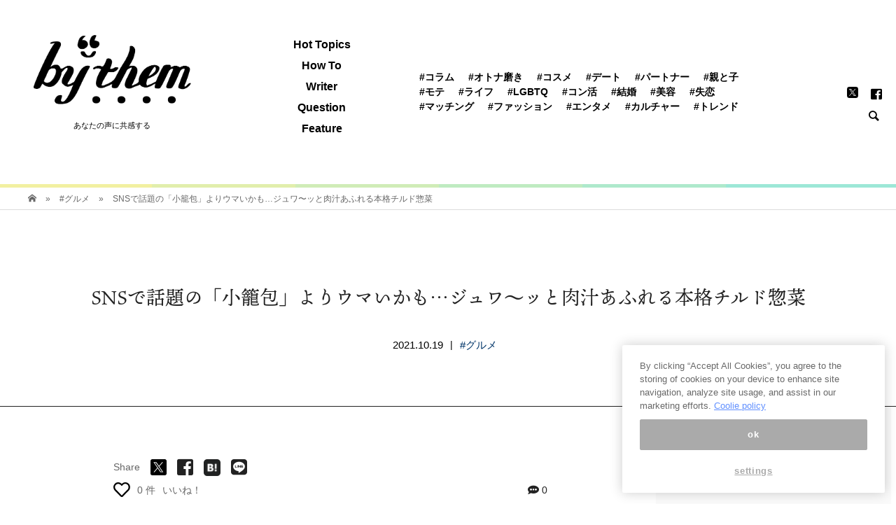

--- FILE ---
content_type: text/html; charset=UTF-8
request_url: https://by-them.com/440366
body_size: 40574
content:
<!DOCTYPE html>
<html lang="ja">
<head >
<meta charset="UTF-8">
<meta name="viewport" content="width=device-width">
<title>セブンのチルド惣菜「ジュワッと肉汁の肉焼売」実食レポ【2021年秋】</title>
<!-- DNS Prefetching Start -->
<meta http-equiv="x-dns-prefetch-control" content="on">
<link rel="dns-prefetch" href="//www.google-analytics.com">
<link rel="dns-prefetch" href="//www.googletagmanager.com">
<link rel="dns-prefetch" href="//abc.logly.co.jp">
<link rel="dns-prefetch" href="//b.logly.co.jp">
<link rel="dns-prefetch" href="//l.logly.co.jp">
<link rel="dns-prefetch" href="//sync.logly.co.jp">
<link rel="dns-prefetch" href="//pagead2.googlesyndication.com">
<link rel="dns-prefetch" href="//googleads.g.doubleclick.net">
<link rel="dns-prefetch" href="//tpc.googlesyndication.com">
<link rel="dns-prefetch" href="//www.gstatic.com">
<link rel="dns-prefetch" href="//www.facebook.com">
<!-- DNS Prefetching End -->

<script type="text/javascript" src="https://cdn-apac.onetrust.com/consent/1d2521eb-8d6e-408c-8231-40396d2acd11/OtAutoBlock.js"></script>
<script src="https://cdn-apac.onetrust.com/scripttemplates/otSDKStub.js"  type="text/javascript" charset="UTF-8" data-domain-script="1d2521eb-8d6e-408c-8231-40396d2acd11"></script>
<script type="text/javascript">
  var mag2 = mag2 || {};
  mag2.query = {
     params: null
  };
  mag2.oneTrust = {
    alertBoxClosedInitially: null,
    rejectAllCalled: false,
    bannerSdkLoaded: false
  };

  function OptanonWrapper() {
    if (!mag2.query.params) {
        mag2.query.params = new URLSearchParams(window.location.search);
    }

    if (mag2.oneTrust.alertBoxClosedInitially === null) {
        mag2.oneTrust.alertBoxClosedInitially = OneTrust.IsAlertBoxClosed();
    }

    if (mag2.query.params.get('trackingRejected') === 'true' && !mag2.oneTrust.rejectAllCalled) {
        mag2.oneTrust.rejectAllCalled = true;
        OneTrust.RejectAll();

        function isAlertBoxOpened() {
            var alertBox = document.querySelector('#onetrust-banner-sdk');
            if (alertBox) {
                return alertBox.style.display !== 'none' && alertBox.style.visibility !== 'hidden';
            } else {
                return false;
            }
        }

        function waitForAlertBoxOpened() {
            var elapsedTime = 0;
            function waitRecursive(resolve, reject) {
                if (isAlertBoxOpened()) {
                    resolve();
                } else if (mag2.oneTrust.alertBoxClosedInitially) {
                    reject('OneTrust alert box has already been closed');
                } else {
                    elapsedTime += 10;
                    if (elapsedTime >= 60000) {
                        if (reject) {
                            reject('Waiting for OneTrust alert box opened timed out');
                        }
                        return;
                    }
                    setTimeout(function () {
                        waitRecursive(resolve, reject);
                    }, 10);
                }
            }

            return new Promise(function (resolve, reject) {
                waitRecursive(resolve, reject);
            });
        }

        function closeAlertBox() {
            var elapsedTime = 0;
            function closeRecursive(resolve, reject) {
                OneTrust.Close();
                elapsedTime += 100;
                if (elapsedTime >= 2000 && OneTrust.IsAlertBoxClosed() && !isAlertBoxOpened()) {
                    resolve();
                    return;
                } else if (elapsedTime >= 10000) {
                    reject('Closing OneTrust alert box timed out');
                    return;
                }

                setTimeout(function () {
                    closeRecursive(resolve, reject);
                }, 100);
            }

            return new Promise(function (resolve, reject) {
                return closeRecursive(resolve, reject);
            });
        }

        waitForAlertBoxOpened().then(function () {
            mag2.oneTrust.bannerSdkLoaded = true;
            console.info('OneTrust alert box opened');
            return closeAlertBox();
        }).then(function () {
            console.info('OneTrust alert box closed');
        }).catch(function (e) {
            console.warn(e);
        });
    }
  }
  </script>

<!-- Global site tag (gtag.js) - Google Analytics -->
<script>
  var getUrlVars = function(){
    var vars = {};
    var param = location.search.substring(1).split('&');
    for(var i = 0; i < param.length; i++) {
        var keySearch = param[i].search(/=/);
        var key = '';
        if(keySearch != -1) key = param[i].slice(0, keySearch);
        var val = param[i].slice(param[i].indexOf('=', 0) + 1);
        if(key != '') vars[key] = decodeURI(val);
    }
    return vars;
  }
  var getCanonicalHref = function() {
    var searchParams = new URLSearchParams(window.location.search);
    var additionalParams = '';
    if (searchParams.get('trackingRejected') === 'true') {
      additionalParams = 'trackingRejected=true';
    }

    var canonical = document.querySelector('link[rel="canonical"]');
    if (!canonical) {
      return null;
    }

    var path = canonical.href
      if (additionalParams !== '') {
        if (canonical.href.indexOf('?') !== -1) {
        path += '&' + additionalParams;
      } else {
        path += '?' + additionalParams;
      }
    }

    return path
  }
</script>

<!-- GTM(GA4) -->
<script>
(function(w,d,s,l,i){w[l]=w[l]||[];w[l].push({'gtm.start':
new Date().getTime(),event:'gtm.js'});var f=d.getElementsByTagName(s)[0],
j=d.createElement(s),dl=l!='dataLayer'?'&l='+l:'';j.async=true;j.src=
'https://www.googletagmanager.com/gtm.js?id='+i+dl;f.parentNode.insertBefore(j,f);
})(window,document,'script','dataLayer','GTM-5S5W7LF');
</script>

<!-- UA(GA3) -->
<script async src="https://www.googletagmanager.com/gtag/js?id=UA-142511850-1"></script>
<script>
    window.dataLayer = window.dataLayer || [];
    function gtag(){dataLayer.push(arguments);}
    gtag('js', new Date());
    gtag('config', 'UA-142511850-1', {
      'send_page_view': false,
      'custom_map': {
        'dimension1': 'unique_id'
      }
    });
    gtag('event', 'page_view', {
      'unique_id': getUrlVars().l,
      'event_callback': function() {
        history.replaceState({}, '', getCanonicalHref());
      }
    });
</script>

<meta charset="UTF-8">
<meta name="viewport" content="width=device-width, initial-scale=1">
<meta name="referrer" content="origin">

<!-- This site is optimized with the Yoast SEO plugin v11.3 - https://yoast.com/wordpress/plugins/seo/ -->
<meta name="description" content="by themでは先日、「信じられんほどおいしい」「ガチでうまいからみんな食べてくれ」とSNSで話題になっていたセブン-イレブン（以下セブン）の小籠包をご紹介しました。"/>
<link rel="canonical" href="https://by-them.com/440366" />
<meta property="og:locale" content="ja_JP" />
<meta property="og:type" content="article" />
<meta property="og:title" content="セブンのチルド惣菜「ジュワッと肉汁の肉焼売」実食レポ【2021年秋】" />
<meta property="og:description" content="by themでは先日、「信じられんほどおいしい」「ガチでうまいからみんな食べてくれ」とSNSで話題になっていたセブン-イレブン（以下セブン）の小籠包をご紹介しました。" />
<meta property="og:url" content="https://by-them.com/440366" />
<meta property="og:site_name" content="by them（バイゼム）" />
<meta property="article:publisher" content="https://www.facebook.com/bythem.mag/" />
<meta property="article:section" content="#グルメ" />
<meta property="article:published_time" content="2021-10-19T01:00:01+00:00" />
<meta property="article:modified_time" content="2022-01-17T03:22:14+00:00" />
<meta property="og:updated_time" content="2022-01-17T03:22:14+00:00" />
<meta property="fb:app_id" content="341998203342976" />
<meta property="og:image" content="https://by-them.com/wp-content/uploads/2021/10/17122207/20211015_3-480x270.jpeg" />
<meta property="og:image:secure_url" content="https://by-them.com/wp-content/uploads/2021/10/17122207/20211015_3-480x270.jpeg" />
<meta property="og:image:width" content="480" />
<meta property="og:image:height" content="270" />
<meta name="twitter:card" content="summary_large_image" />
<meta name="twitter:description" content="by themでは先日、「信じられんほどおいしい」「ガチでうまいからみんな食べてくれ」とSNSで話題になっていたセブン-イレブン（以下セブン）の小籠包をご紹介しました。" />
<meta name="twitter:title" content="セブンのチルド惣菜「ジュワッと肉汁の肉焼売」実食レポ【2021年秋】" />
<meta name="twitter:site" content="@_by_them" />
<meta name="twitter:image" content="https://by-them.com/wp-content/uploads/2021/10/17122207/20211015_3-480x270.jpeg" />
<meta name="twitter:creator" content="@_by_them" />
<!-- / Yoast SEO plugin. -->

<link rel="amphtml" href="https://by-them.com/440366/?amp" /><link rel='dns-prefetch' href='//by-them.com' />
<link rel='dns-prefetch' href='//fonts.googleapis.com' />
<link rel='dns-prefetch' href='//s.w.org' />
<!-- managing ads with Advanced Ads – https://wpadvancedads.com/ --><script>
					advanced_ads_ready=function(){var fns=[],listener,doc=typeof document==="object"&&document,hack=doc&&doc.documentElement.doScroll,domContentLoaded="DOMContentLoaded",loaded=doc&&(hack?/^loaded|^c/:/^loaded|^i|^c/).test(doc.readyState);if(!loaded&&doc){listener=function(){doc.removeEventListener(domContentLoaded,listener);window.removeEventListener("load",listener);loaded=1;while(listener=fns.shift())listener()};doc.addEventListener(domContentLoaded,listener);window.addEventListener("load",listener)}return function(fn){loaded?setTimeout(fn,0):fns.push(fn)}}();
			</script><link rel='stylesheet' id='wp-block-library-css'  href='https://by-them.com/wp-includes/css/dist/block-library/style.min.css?ver=5.2' type='text/css' media='all' />
<link rel='stylesheet' id='ajax-load-more-css'  href='https://by-them.com/wp-content/plugins/ajax-load-more/core/dist/css/ajax-load-more.min.css?ver=5.2' type='text/css' media='all' />
<link rel='stylesheet' id='fontawesome-css'  href='https://by-them.com/wp-content/plugins/muse/src/Custom/css/fontawesome-all.min.css?ver=5.0.8' type='text/css' media='all' />
<link rel='stylesheet' id='wp-postratings-css'  href='https://by-them.com/wp-content/plugins/wp-postratings/css/postratings-css.css?ver=1.86.2' type='text/css' media='all' />
<link rel='stylesheet' id='ez-icomoon-css'  href='https://by-them.com/wp-content/plugins/easy-table-of-contents/vendor/icomoon/style.min.css?ver=1.7' type='text/css' media='all' />
<link rel='stylesheet' id='ez-toc-css'  href='https://by-them.com/wp-content/plugins/easy-table-of-contents/assets/css/screen.min.css?ver=1.7' type='text/css' media='all' />
<style id='ez-toc-inline-css' type='text/css'>
div#ez-toc-container p.ez-toc-title {font-size: 120%;}div#ez-toc-container p.ez-toc-title {font-weight: 500;}div#ez-toc-container ul li {font-size: 95%;}
</style>
<link rel='stylesheet' id='bloom-style-css'  href='https://by-them.com/wp-content/themes/by_them_pc/style.css?ver=766f43e2a818bb365660f5288b159fa9' type='text/css' media='all' />
<link rel='stylesheet' id='bloom-responsive-css'  href='https://by-them.com/wp-content/themes/by_them_pc/responsive.css?ver=5.2' type='text/css' media='all' />
<link rel='stylesheet' id='parent-style-css'  href='https://by-them.com/wp-content/themes/by_them_pc/style.css?ver=766f43e2a818bb365660f5288b159fa9' type='text/css' media='all' />
<link rel='stylesheet' id='child-style-css'  href='https://fonts.googleapis.com/css?family=Libre+Baskerville&#038;display=swap&#038;ver=5.2' type='text/css' media='all' />
<script type='text/javascript' src='https://by-them.com/wp-includes/js/jquery/jquery.js?ver=1.12.4'></script>
<script type='text/javascript' src='https://by-them.com/wp-includes/js/jquery/jquery-migrate.min.js?ver=1.4.1'></script>
<link rel='https://api.w.org/' href='https://by-them.com/wp-json/' />
<link rel="EditURI" type="application/rsd+xml" title="RSD" href="https://by-them.com/xmlrpc.php?rsd" />
<link rel="wlwmanifest" type="application/wlwmanifest+xml" href="https://by-them.com/wp-includes/wlwmanifest.xml" /> 
<link rel='shortlink' href='https://by-them.com/?p=440366' />
<link rel="alternate" type="application/json+oembed" href="https://by-them.com/wp-json/oembed/1.0/embed?url=https%3A%2F%2Fby-them.com%2F440366" />
<link rel="alternate" type="text/xml+oembed" href="https://by-them.com/wp-json/oembed/1.0/embed?url=https%3A%2F%2Fby-them.com%2F440366&#038;format=xml" />
<link rel="shortcut icon" href="https://by-them.com/wp-content/uploads/2019/07/24184203/apple-touch-icon.png">
<style>
.c-comment__form-submit:hover, c-comment__password-protected, .p-pagetop a, .slick-dots li.slick-active button, .slick-dots li:hover button { background-color: #000000; }
.p-entry__pickup, .p-entry__related, .p-widget__title, .slick-dots li.slick-active button, .slick-dots li:hover button { border-color: #000000; }
.p-index-tab__item.is-active, .p-index-tab__item:hover { border-bottom-color: #000000; }
.c-comment__tab-item.is-active a, .c-comment__tab-item a:hover, .c-comment__tab-item.is-active p { background-color: rgba(0, 0, 0, 0.7); }
.c-comment__tab-item.is-active a:after, .c-comment__tab-item.is-active p:after { border-top-color: rgba(0, 0, 0, 0.7); }
.p-article__meta, .p-blog-list__item-excerpt, .p-ranking-list__item-excerpt, .p-author__views, .p-page-links a, .p-page-links .p-page-links__title, .p-pager__item span { color: #999999; }
.p-page-links > span, .p-page-links a:hover, .p-entry__next-page__link { background-color: #999999; }
.p-page-links > span, .p-page-links a { border-color: #999999; }

a:hover, a:hover .p-article__title, .p-global-nav > li:hover > a, .p-global-nav > li.current-menu-item > a, .p-global-nav > li.is-active > a, .p-breadcrumb a:hover, .p-widget-categories .has-children .toggle-children:hover::before, .p-footer-widget-area .p-siteinfo .p-social-nav li a:hover, .p-footer-widget-area__default .p-siteinfo .p-social-nav li a:hover { color: #aaaaaa; }
.p-global-nav .sub-menu a:hover, .p-global-nav .sub-menu .current-menu-item > a, .p-megamenu a.p-megamenu__hover:hover, .p-entry__next-page__link:hover, .c-pw__btn:hover { background: #aaaaaa; }
.p-entry__date, .p-entry__body, .p-author__desc, .p-breadcrumb, .p-breadcrumb a { color: #666666; }
.p-entry__body a { color: #000000; }
.p-entry__body a:hover { color: #aaaaaa; }
.p-float-native-ad-label { background: #000000; color: #ffffff; font-size: 11px; }
.p-category-item--1, .cat-item-1> a, .cat-item-1 .toggle-children { color: #000000; }
.p-category-item--571, .cat-item-571> a, .cat-item-571 .toggle-children { color: #000000; }
.p-category-item--572, .cat-item-572> a, .cat-item-572 .toggle-children { color: #000000; }
.p-category-item--573, .cat-item-573> a, .cat-item-573 .toggle-children { color: #000000; }
.p-category-item--574, .cat-item-574> a, .cat-item-574 .toggle-children { color: #000000; }
.p-category-item--575, .cat-item-575> a, .cat-item-575 .toggle-children { color: #000000; }
.p-category-item--576, .cat-item-576> a, .cat-item-576 .toggle-children { color: #000000; }
.p-category-item--577, .cat-item-577> a, .cat-item-577 .toggle-children { color: #000000; }
.p-category-item--579, .cat-item-579> a, .cat-item-579 .toggle-children { color: #000000; }
.p-category-item--580, .cat-item-580> a, .cat-item-580 .toggle-children { color: #000000; }
.p-category-item--581, .cat-item-581> a, .cat-item-581 .toggle-children { color: #000000; }
.p-category-item--582, .cat-item-582> a, .cat-item-582 .toggle-children { color: #000000; }
.p-category-item--583, .cat-item-583> a, .cat-item-583 .toggle-children { color: #000000; }
.p-category-item--584, .cat-item-584> a, .cat-item-584 .toggle-children { color: #000000; }
.p-category-item--585, .cat-item-585> a, .cat-item-585 .toggle-children { color: #000000; }
.p-category-item--587, .cat-item-587> a, .cat-item-587 .toggle-children { color: #000000; }
.p-category-item--588, .cat-item-588> a, .cat-item-588 .toggle-children { color: #000000; }
.p-category-item--589, .cat-item-589> a, .cat-item-589 .toggle-children { color: #000000; }
.p-category-item--590, .cat-item-590> a, .cat-item-590 .toggle-children { color: #000000; }
.p-category-item--591, .cat-item-591> a, .cat-item-591 .toggle-children { color: #000000; }
.p-category-item--592, .cat-item-592> a, .cat-item-592 .toggle-children { color: #000000; }
.p-category-item--593, .cat-item-593> a, .cat-item-593 .toggle-children { color: #000000; }
.p-category-item--594, .cat-item-594> a, .cat-item-594 .toggle-children { color: #000000; }
.p-category-item--595, .cat-item-595> a, .cat-item-595 .toggle-children { color: #000000; }
.p-category-item--596, .cat-item-596> a, .cat-item-596 .toggle-children { color: #000000; }
.p-category-item--597, .cat-item-597> a, .cat-item-597 .toggle-children { color: #000000; }
.p-category-item--598, .cat-item-598> a, .cat-item-598 .toggle-children { color: #000000; }
.p-category-item--599, .cat-item-599> a, .cat-item-599 .toggle-children { color: #000000; }
.p-category-item--600, .cat-item-600> a, .cat-item-600 .toggle-children { color: #000000; }
.p-category-item--601, .cat-item-601> a, .cat-item-601 .toggle-children { color: #000000; }
.p-category-item--602, .cat-item-602> a, .cat-item-602 .toggle-children { color: #000000; }
.p-category-item--624, .cat-item-624> a, .cat-item-624 .toggle-children { color: #000000; }
.p-category-item--632, .cat-item-632> a, .cat-item-632 .toggle-children { color: #000000; }
.p-category-item--633, .cat-item-633> a, .cat-item-633 .toggle-children { color: #000000; }
.p-category-item--636, .cat-item-636> a, .cat-item-636 .toggle-children { color: #000000; }
.p-category-item--747, .cat-item-747> a, .cat-item-747 .toggle-children { color: #000000; }
.p-category-item--964, .cat-item-964> a, .cat-item-964 .toggle-children { color: #000000; }
.p-category-item--966, .cat-item-966> a, .cat-item-966 .toggle-children { color: #000000; }
.p-category-item--1026, .cat-item-1026> a, .cat-item-1026 .toggle-children { color: #000000; }
.p-category-item--1027, .cat-item-1027> a, .cat-item-1027 .toggle-children { color: #000000; }
body { font-family: "Segoe UI", Verdana, "游ゴシック", YuGothic, "Hiragino Kaku Gothic ProN", Meiryo, sans-serif; }
.p-logo, .p-entry__title, .p-article__title, .p-article__title__overlay, .p-headline, .p-page-header__title, .p-widget__title, .p-sidemenu .p-siteinfo__title, .p-index-slider__item-catch, .p-header-video__caption-catch, .p-footer-blog__catch, .p-footer-cta__catch {
font-family: Segoe UI, "ヒラギノ角ゴ ProN W3", "Hiragino Kaku Gothic ProN", "メイリオ", Meiryo, sans-serif;
}
.c-load--type1 { border: 3px solid rgba(153, 153, 153, 0.2); border-top-color: #000000; }
.p-hover-effect--type1:hover img { -webkit-transform: scale(1); transform: scale(1); }
.p-hover-effect--type2 img { margin-left: -8px; }
.p-hover-effect--type2:hover img { margin-left: 8px; }
.p-hover-effect--type1 .p-article__overlay { background: rgba(255, 255, 255, 1); }
.p-hover-effect--type2:hover img { opacity: 0.5 }
.p-hover-effect--type2 .p-hover-effect__image { background: #000000; }
.p-hover-effect--type2 .p-article__overlay { background: rgba(0, 0, 0, 0.5); }
.p-hover-effect--type3 .p-hover-effect__image { background: #000000; }
.p-hover-effect--type3:hover img { opacity: 0.5; }
.p-hover-effect--type3 .p-article__overlay { background: rgba(0, 0, 0, 0.5); }
.p-entry__title { font-size: 30px; }
.p-entry__body, .p-entry__body p { font-size: 14px; }
.l-header__bar { background: rgba(255, 255, 255, 0.8); }
.l-header__bar > .l-inner > a, .p-global-nav > li > a { color: #000000; }
.l-header__logo--text a { color: #000000; font-size: 28px; }
.l-footer .p-siteinfo .p-logo { font-size: 28px; }
@media only screen and (max-width: 1200px) {
	.l-header__logo--mobile.l-header__logo--text a { font-size: 18px; }
	.p-global-nav { background-color: rgba(0,0,0, 0.8); }
}
@media only screen and (max-width: 991px) {
	.l-footer .p-siteinfo .p-logo { font-size: 18px; }
	.p-copyright { background-color: #000000; }
	.p-pagetop a { background-color: #999999; }
}
</style>

<style type="text/css">

</style>


<!-- ad Manager tag-->
	        
<!-- 1_FLUX_head -->
<script type="text/javascript">
  window.pbjs = window.pbjs || {}
  window.pbjs.que = window.pbjs.que || []
</script>
<script async="async" src="https://flux-cdn.com/client/mag2/flux_bythem_AS_TM_AT.min.js"></script>

<!-- 2_DFP_head -->
<script type="text/javascript">
  window.googletag = window.googletag || {}
  window.googletag.cmd = window.googletag.cmd || []
</script>
<script async="async" src="https://securepubads.g.doubleclick.net/tag/js/gpt.js"></script>

<!-- 3_prebid_APS_head -->
<script type="text/javascript">
  window.fluxtag = {
    readyBids: {
      prebid: false,
      amazon: false,
      google: false,
    },
    failSafeTimeout: 3e3, // 【注意】環境に合わせて数値をご設定してください
    isFn: function isFn(object) {
      var _t = 'Function'
      var toString = Object.prototype.toString
      return toString.call(object) === '[object ' + _t + ']'
    },
    launchAdServer: function () {
      if (!fluxtag.readyBids.prebid || !fluxtag.readyBids.amazon) {
        return
      }
      fluxtag.requestAdServer()
    },
    requestAdServer: function () {
      if (!fluxtag.readyBids.google) {
        fluxtag.readyBids.google = true
        googletag.cmd.push(function () {
          if (!!pbjs.setTargetingForGPTAsync && fluxtag.isFn(pbjs.setTargetingForGPTAsync)) {
            pbjs.que.push(function () {
              pbjs.setTargetingForGPTAsync()
            })
          }
          googletag.pubads().refresh()
        })
      }
    },
  }
</script>

<!--4_dfp_call-->
<script type="text/javascript">
  setTimeout(function () {
    fluxtag.requestAdServer()
  }, fluxtag.failSafeTimeout)
</script>

<!--5_aps-->
<script type="text/javascript">
  !(function (a9, a, p, s, t, A, g) {
    if (a[a9]) return

    function q(c, r) {
      a[a9]._Q.push([c, r])
    }
    a[a9] = {
      init: function () {
        q('i', arguments)
      },
      fetchBids: function () {
        q('f', arguments)
      },
      setDisplayBids: function () {},
      targetingKeys: function () {
        return []
      },
      _Q: [],
    }
    A = p.createElement(s)
    A.async = !0
    A.src = t
    g = p.getElementsByTagName(s)[0]
    g.parentNode.insertBefore(A, g)
  })('apstag', window, document, 'script', '//c.amazon-adsystem.com/aax2/apstag.js')
  apstag.init({
    pubID: 'e7cce5f4-d902-40a2-96af-85422c7c1d5a', //【注意】発行されたpubID
    adServer: 'googletag',
    bidTimeout: 1e3, // 【注意】環境に合わせて数値をご設定してください
  })
  apstag.fetchBids(
    {
      slots: [
        {
          slotID: 'div-gpt-ad-1566179229302-0',
          slotName: '/35279801/bythem_pc_post1_responsive',
          sizes: [
            [200, 200],
            [250, 250],
            [300, 250],
          ],
        },
        {
          slotID: 'div-gpt-ad-1604024227535-0',
          slotName: '/35279801/bythem_pc_post1_right_300x250',
          sizes: [
            [200, 200],
            [250, 250],
            [300, 250],
          ],
        },
        {
          slotID: 'div-gpt-ad-1563958765385-0',
          slotName: '/35279801/bythem_pc_post2_responsive',
          sizes: [
            [250, 250],
            [300, 250],
            [200, 200],
          ],
        },
        {
          slotID: 'div-gpt-ad-1604024475555-0',
          slotName: '/35279801/bythem_pc_post2_right_300x250',
          sizes: [
            [250, 250],
            [200, 200],
            [300, 250],
          ],
        },
        {
          slotID: 'div-gpt-ad-1563958822521-0',
          slotName: '/35279801/bythem_pc_post3_responsive',
          sizes: [
            [200, 200],
            [250, 250],
            [300, 250],
          ],
        },
        {
          slotID: 'div-gpt-ad-1604024641940-0',
          slotName: '/35279801/bythem_pc_post3_right_300x250',
          sizes: [
            [250, 250],
            [200, 200],
            [300, 250],
          ],
        },
        {
          slotID: 'div-gpt-ad-1563947322354-0',
          slotName: '/35279801/bythem_pc_sidebar1_336x280',
          sizes: [
            [200, 200],
            [336, 280],
            [250, 250],
            [300, 250],
          ],
        },
        {
          slotID: 'div-gpt-ad-1563947472720-0',
          slotName: '/35279801/bythem_pc_sidebarlast_336x280',
          sizes: [
            [250, 250],
            [300, 250],
            [200, 200],
          ],
        },
        {
          slotID: 'div-gpt-ad-1563947796682-0',
          slotName: '/35279801/bythem_pc_postleft_300x250',
          sizes: [
            [200, 200],
            [300, 250],
            [250, 250],
          ],
        },
        {
          slotID: 'div-gpt-ad-1563947743154-0',
          slotName: '/35279801/bythem_pc_postright_300x250',
          sizes: [
            [250, 250],
            [300, 250],
            [200, 200],
          ],
        },
        {
          slotID: 'div-gpt-ad-1563949719741-0',
          slotName: '/35279801/bythem_pc_postrelated1_728x90',
          sizes: [[728, 90]],
        },
      ],
    },
    function (bids) {
      googletag.cmd.push(function () {
        apstag.setDisplayBids()
        fluxtag.readyBids.amazon = true
        fluxtag.launchAdServer()
      })
    }
  )
</script>

<!-- 6_flux_call -->
<script>
  googletag.cmd.push(function () {
    googletag
      .defineSlot(
        '/35279801/bythem_pc_post1_responsive',
        ['fluid', [200, 200], [250, 250], [300, 250]],
        'div-gpt-ad-1566179229302-0'
      )
      .addService(googletag.pubads())
    googletag
      .defineSlot(
        '/35279801/bythem_pc_post1_right_300x250',
        ['fluid', [200, 200], [250, 250], [300, 250]],
        'div-gpt-ad-1604024227535-0'
      )
      .addService(googletag.pubads())
    googletag
      .defineSlot(
        '/35279801/bythem_pc_post2_responsive',
        [[250, 250], [300, 250], 'fluid', [200, 200]],
        'div-gpt-ad-1563958765385-0'
      )
      .addService(googletag.pubads())
    googletag
      .defineSlot(
        '/35279801/bythem_pc_post2_right_300x250',
        [[250, 250], [200, 200], 'fluid', [300, 250]],
        'div-gpt-ad-1604024475555-0'
      )
      .addService(googletag.pubads())
    googletag
      .defineSlot(
        '/35279801/bythem_pc_post3_responsive',
        [[200, 200], [250, 250], [300, 250], 'fluid'],
        'div-gpt-ad-1563958822521-0'
      )
      .addService(googletag.pubads())
    googletag
      .defineSlot(
        '/35279801/bythem_pc_post3_right_300x250',
        ['fluid', [250, 250], [200, 200], [300, 250]],
        'div-gpt-ad-1604024641940-0'
      )
      .addService(googletag.pubads())
    googletag
      .defineSlot(
        '/35279801/bythem_pc_sidebar1_336x280',
        [[200, 200], [336, 280], [250, 250], [300, 250], 'fluid'],
        'div-gpt-ad-1563947322354-0'
      )
      .addService(googletag.pubads())
    googletag
      .defineSlot(
        '/35279801/bythem_pc_sidebarlast_336x280',
        [[250, 250], [300, 250], [200, 200], 'fluid', [336, 280]],
        'div-gpt-ad-1563947472720-0'
      )
      .addService(googletag.pubads())
    googletag
      .defineSlot(
        '/35279801/bythem_pc_postleft_300x250',
        ['fluid', [200, 200], [300, 250], [250, 250]],
        'div-gpt-ad-1563947796682-0'
      )
      .addService(googletag.pubads())
    googletag
      .defineSlot(
        '/35279801/bythem_pc_postright_300x250',
        ['fluid', [250, 250], [300, 250], [200, 200]],
        'div-gpt-ad-1563947743154-0'
      )
      .addService(googletag.pubads())
    googletag
      .defineSlot('/35279801/bythem_pc_postrelated1_728x90', [728, 90], 'div-gpt-ad-1563949719741-0')
      .addService(googletag.pubads())
    googletag
      .defineSlot('/35279801/bythem_pc_catrelated1_728x90', [728, 90], 'div-gpt-ad-1563950646243-0')
      .addService(googletag.pubads())
    googletag
      .defineSlot('/35279801/bythem_pc_postrecommend3', ['fluid'], 'div-gpt-ad-1587432473655-0')
      .addService(googletag.pubads())
    googletag
      .defineSlot('/35279801/bythem_pc_postrecommend4', ['fluid'], 'div-gpt-ad-1587433018081-0')
      .addService(googletag.pubads())
    googletag
      .defineSlot('/35279801/bythem_pc_postrecommend5', ['fluid'], 'div-gpt-ad-1587433069621-0')
      .addService(googletag.pubads())
    googletag.pubads().enableSingleRequest()
    googletag.pubads().disableInitialLoad()
    googletag.enableServices()
    // Prebidが呼び出せる状態の場合
    if (!!window.pbFlux && !!window.pbFlux.prebidBidder && fluxtag.isFn(window.pbFlux.prebidBidder)) {
      pbjs.que.push(function () {
        window.pbFlux.prebidBidder()
      })
    } else {
      // Prebidが呼び出せない場合、すぐにGAMを呼び出す
      fluxtag.readyBids.prebid = true
      fluxtag.launchAdServer()
    }
  })
</script>

<!-- //ad Manager tag-->



<!-- snsボタン用エンコーディング -->

<!--ten mincho script-->
<script>
  (function(d) {
    var config = {
      kitId: 'ikd7xws',
      scriptTimeout: 3000,
      async: true
    },
    h=d.documentElement,t=setTimeout(function(){h.className=h.className.replace(/\bwf-loading\b/g,"")+" wf-inactive";},config.scriptTimeout),tk=d.createElement("script"),f=false,s=d.getElementsByTagName("script")[0],a;h.className+=" wf-loading";tk.src='https://use.typekit.net/'+config.kitId+'.js';tk.async=true;tk.onload=tk.onreadystatechange=function(){a=this.readyState;if(f||a&&a!="complete"&&a!="loaded")return;f=true;clearTimeout(t);try{Typekit.load(config)}catch(e){}};s.parentNode.insertBefore(tk,s)
  })(document);
</script>

<!--AdSense-->
<!--
<script async src="https://pagead2.googlesyndication.com/pagead/js/adsbygoogle.js"></script>
<script>
     (adsbygoogle = window.adsbygoogle || []).push({
          google_ad_client: "ca-pub-7145995810615536",
          enable_page_level_ads: true
     });
</script>
-->
<!--/AdSense-->
<!-- MEDIA-21 -->
<script data-ad-client="ca-pub-7145995810615536" async src="https://pagead2.googlesyndication.com/pagead/js/adsbygoogle.js"></script>
<!-- /MEDIA-21 -->

    <!-- LinkSwitch:MyLinkBox -->
    <script type="text/javascript" language="javascript">
        var vc_pid = "890560888";
    </script><script type="text/javascript" src="//aml.valuecommerce.com/vcdal.js" async></script>
    <!-- /LinkSwitch:MyLinkBox -->

</head>
<body class="post-template-default single single-post postid-440366 single-format-standard is-responsive l-header__fix l-header__fix--mobile">
<noscript>
  <iframe src="https://www.googletagmanager.com/ns.html?id=GTM-5S5W7LF" height="0" width="0" style="display:none;visibility:hidden"></iframe>
</noscript>
<div id="site_wrap">
	<header id="js-header" class="l-header">
		<div class="l-header__bar border-gradation">
			<div class="l-inner">

			<div class="p-logo l-header__logo l-header__logo--pc l-header__logo--retina" itemscope="" itemtype="https://schema.org/BreadcrumbList">
                    <span itemprop="itemListElement" itemscope="" itemtype="https://schema.org/ListItem">
            <a itemprop="item" href="https://by-them.com/"><img src="https://by-them.com/wp-content/uploads/2019/07/24183923/bythem_logo_pc.png" alt="by them（バイゼム）" width="306"></a>
            <meta itemprop="name" content="TOP">
            <meta itemprop="position" content="1">
            </span>
            <br><span class="log_box_text" style="margin:0;">あなたの声に共感する</span>
        			</div>

					<div class="p-logo l-header__logo l-header__logo--mobile l-header__logo--retina">
						<a href="https://by-them.com/"><img src="https://by-them.com/wp-content/uploads/2019/07/24183923/bythem_logo_pc.png" alt="by them（バイゼム）" width="306"></a><span class="log_box_text" style="margin:0;">あなたの声に共感する</span>
					</div>
<nav class="menu-top_header_category-container"><ul id="js-global-nav" class="p-global-nav u-clearfix"><li id="menu-item-404348" class="menu-item menu-item-type-custom menu-item-object-custom menu-item-404348"><a href="https://by-them.com/tag/hot">Hot Topics</a></li>
<li id="menu-item-404351" class="menu-item menu-item-type-custom menu-item-object-custom menu-item-404351"><a href="https://by-them.com/howto">How To</a></li>
<li id="menu-item-404346" class="menu-item menu-item-type-post_type menu-item-object-page menu-item-404346"><a href="https://by-them.com/writer">Writer</a></li>
<li id="menu-item-404344" class="menu-item menu-item-type-post_type menu-item-object-page menu-item-404344"><a href="https://by-them.com/question">Question</a></li>
<li id="menu-item-404347" class="menu-item menu-item-type-post_type menu-item-object-page menu-item-404347"><a href="https://by-them.com/feature">Feature</a></li>
<li id="menu-item-404440" class="menu-item menu-item-type-custom menu-item-object-custom menu-item-has-children menu-item-404440"><a href="#">Tag</a>
<ul class="sub-menu">
	<li id="menu-item-404716" class="menu-item menu-item-type-taxonomy menu-item-object-category menu-item-404716"><a href="https://by-them.com/column">#コラム</a></li>
	<li id="menu-item-403729" class="menu-item menu-item-type-taxonomy menu-item-object-category menu-item-403729"><a href="https://by-them.com/life">#ライフ</a></li>
	<li id="menu-item-404717" class="menu-item menu-item-type-taxonomy menu-item-object-category menu-item-404717"><a href="https://by-them.com/family">#親と子</a></li>
	<li id="menu-item-403717" class="menu-item menu-item-type-taxonomy menu-item-object-category menu-item-403717"><a href="https://by-them.com/lgbtq">#LGBTQ</a></li>
	<li id="menu-item-403718" class="menu-item menu-item-type-taxonomy menu-item-object-category menu-item-403718"><a href="https://by-them.com/better_myself">#オトナ磨き</a></li>
	<li id="menu-item-403719" class="menu-item menu-item-type-taxonomy menu-item-object-category menu-item-403719"><a href="https://by-them.com/culture">#カルチャー</a></li>
	<li id="menu-item-403721" class="menu-item menu-item-type-taxonomy menu-item-object-category menu-item-403721"><a href="https://by-them.com/cosmetics">#コスメ</a></li>
	<li id="menu-item-403726" class="menu-item menu-item-type-taxonomy menu-item-object-category menu-item-403726"><a href="https://by-them.com/fashion">#ファッション</a></li>
	<li id="menu-item-403723" class="menu-item menu-item-type-taxonomy menu-item-object-category menu-item-403723"><a href="https://by-them.com/single">#シングル</a></li>
	<li id="menu-item-403725" class="menu-item menu-item-type-taxonomy menu-item-object-category menu-item-403725"><a href="https://by-them.com/partner">#パートナー</a></li>
	<li id="menu-item-403722" class="menu-item menu-item-type-taxonomy menu-item-object-category menu-item-403722"><a href="https://by-them.com/konkatsu">#コン活</a></li>
	<li id="menu-item-403716" class="menu-item menu-item-type-taxonomy menu-item-object-category menu-item-403716"><a href="https://by-them.com/marriage">#結婚</a></li>
	<li id="menu-item-403724" class="menu-item menu-item-type-taxonomy menu-item-object-category menu-item-403724"><a href="https://by-them.com/date">#デート</a></li>
	<li id="menu-item-403727" class="menu-item menu-item-type-taxonomy menu-item-object-category menu-item-403727"><a href="https://by-them.com/matching">#マッチング</a></li>
	<li id="menu-item-403728" class="menu-item menu-item-type-taxonomy menu-item-object-category menu-item-403728"><a href="https://by-them.com/popular">#モテ</a></li>
	<li id="menu-item-403731" class="menu-item menu-item-type-taxonomy menu-item-object-category menu-item-403731"><a href="https://by-them.com/heartbreak">#失恋</a></li>
	<li id="menu-item-403733" class="menu-item menu-item-type-taxonomy menu-item-object-category menu-item-403733"><a href="https://by-them.com/beauty">#美容</a></li>
</ul>
</li>
</ul></nav><nav class="menu-top_header_hash_tags-container"><ul id="js-global-nav" class="top_header_hash_tags"><li id="menu-item-404713" class="menu-item menu-item-type-taxonomy menu-item-object-category menu-item-404713"><a href="https://by-them.com/column">#コラム</a></li>
<li id="menu-item-403737" class="menu-item menu-item-type-taxonomy menu-item-object-category menu-item-403737"><a href="https://by-them.com/better_myself">#オトナ磨き</a></li>
<li id="menu-item-403740" class="menu-item menu-item-type-taxonomy menu-item-object-category menu-item-403740"><a href="https://by-them.com/cosmetics">#コスメ</a></li>
<li id="menu-item-403744" class="menu-item menu-item-type-taxonomy menu-item-object-category menu-item-403744"><a href="https://by-them.com/date">#デート</a></li>
<li id="menu-item-403745" class="menu-item menu-item-type-taxonomy menu-item-object-category menu-item-403745"><a href="https://by-them.com/partner">#パートナー</a></li>
<li id="menu-item-404715" class="menu-item menu-item-type-taxonomy menu-item-object-category menu-item-404715"><a href="https://by-them.com/family">#親と子</a></li>
<li id="menu-item-403748" class="menu-item menu-item-type-taxonomy menu-item-object-category menu-item-403748"><a href="https://by-them.com/popular">#モテ</a></li>
<li id="menu-item-403749" class="menu-item menu-item-type-taxonomy menu-item-object-category menu-item-403749"><a href="https://by-them.com/life">#ライフ</a></li>
<li id="menu-item-403736" class="menu-item menu-item-type-taxonomy menu-item-object-category menu-item-403736"><a href="https://by-them.com/lgbtq">#LGBTQ</a></li>
<li id="menu-item-403741" class="menu-item menu-item-type-taxonomy menu-item-object-category menu-item-403741"><a href="https://by-them.com/konkatsu">#コン活</a></li>
<li id="menu-item-403753" class="menu-item menu-item-type-taxonomy menu-item-object-category menu-item-403753"><a href="https://by-them.com/marriage">#結婚</a></li>
<li id="menu-item-403754" class="menu-item menu-item-type-taxonomy menu-item-object-category menu-item-403754"><a href="https://by-them.com/beauty">#美容</a></li>
<li id="menu-item-404712" class="menu-item menu-item-type-taxonomy menu-item-object-category menu-item-404712"><a href="https://by-them.com/heartbreak">#失恋</a></li>
<li id="menu-item-404714" class="menu-item menu-item-type-taxonomy menu-item-object-category menu-item-404714"><a href="https://by-them.com/matching">#マッチング</a></li>
<li id="menu-item-403746" class="menu-item menu-item-type-taxonomy menu-item-object-category menu-item-403746"><a href="https://by-them.com/fashion">#ファッション</a></li>
<li id="menu-item-474963" class="menu-item menu-item-type-taxonomy menu-item-object-category menu-item-474963"><a href="https://by-them.com/entertainment">#エンタメ</a></li>
<li id="menu-item-474964" class="menu-item menu-item-type-taxonomy menu-item-object-category menu-item-474964"><a href="https://by-them.com/culture">#カルチャー</a></li>
<li id="menu-item-474965" class="menu-item menu-item-type-taxonomy menu-item-object-category menu-item-474965"><a href="https://by-them.com/trend">#トレンド</a></li>
</ul></nav>	<a href="#" id="js-search-button" class="p-menu-button c-menu-button u-visible-lg"></a>

            <div id="" class="top_header_menu_sns_box">
                <div class="top_header_menu_sns_twitter"><a href="https://twitter.com/_by_them" target="_blank"><i class="fab">
                  <svg width="16" height="16" viewBox="0 0 18 18" fill="none" xmlns="http://www.w3.org/2000/svg" style="vertical-align: middle; margin-bottom: 4px;"><rect width="18" height="18" rx="4" fill="black"></rect><path d="M9.88701 8.11003L13.9604 3.375H12.9952L9.45821 7.48636L6.63325 3.375H3.375L7.64689 9.5921L3.375 14.5575H4.34033L8.07544 10.2158L11.0588 14.5575H14.3171L9.88677 8.11003H9.88701ZM8.56486 9.64687L8.13203 9.02779L4.68815 4.10168H6.17083L8.95008 8.07721L9.38292 8.69629L12.9956 13.8639H11.5129L8.56486 9.64711V9.64687Z" fill="white"></path></svg>
                 </i></a></div>
                <div class="top_header_menu_sns_facebook"><a href="https://www.facebook.com/bythem.mag/?view_public_for=2354273928227808" target="_blank"><i class="fab fa-facebook-square"></i></a></div>
                <div class="top_header_menu_sns_search_btn">
    				<a href="#" id="js-search-button" class="p-search-button c-search-button u-hidden-lg"></a>
	    			<div class="p-header-search p-header-search--pc">
					<form action="https://by-them.com/" method="get">
						<input type="text" name="s" value="" class="p-header-search__input header-focus1" placeholder="SEARCH">
					</form>
				    </div>
                </div>
            </div>

			</div>
		</div>
	</header>

    <!--  inner_fixed_header_menu  -->
    <div id='js-inner_fixed_header_menu_wap'
       class="inner_fixed_header_menu_wap border-gradation">
        <div class="inner_fixed_header_menu">
            <div class="inner_fixed_header_menu_log_box l-header__logo--retina">
                <a href="https://by-them.com/"><img src="https://by-them.com/wp-content/uploads/2019/07/24183923/bythem_logo_pc.png" alt="by them（バイゼム）" width="306"></a><span class="log_box_text">あなたの声に共感する</span>
            </div>
            <div class="inner_fixed_header_menu_list_box">
                <div class="menu-inner_fixed_header_menu-container"><ul id="js-global-nav" class="menu"><li id="menu-item-404424" class="menu-item menu-item-type-custom menu-item-object-custom menu-item-404424"><a href="/tag/hot">HOT TOPICS</a></li>
<li id="menu-item-404426" class="menu-item menu-item-type-post_type menu-item-object-page menu-item-404426"><a href="https://by-them.com/howto">HOWTO</a></li>
<li id="menu-item-404427" class="menu-item menu-item-type-post_type menu-item-object-page menu-item-404427"><a href="https://by-them.com/writer">WRITER</a></li>
<li id="menu-item-404428" class="menu-item menu-item-type-post_type menu-item-object-page menu-item-404428"><a href="https://by-them.com/question">QUESTION</a></li>
<li id="menu-item-404429" class="menu-item menu-item-type-post_type menu-item-object-page menu-item-404429"><a href="https://by-them.com/feature">FEATURE</a></li>
</ul></div>            </div>
            <div id="js-inner_fixed_header_menu_sns_box" class="inner_fixed_header_menu_sns_box">
                <div class="inner_fixed_header_menu_sns_twitter"><a href="https://twitter.com/_by_them" target="_blank"><i class="fab">
                  <svg width="16" height="16" viewBox="0 0 18 18" fill="none" xmlns="http://www.w3.org/2000/svg" style="vertical-align: middle;margin-bottom: 1px;"><rect width="18" height="18" rx="4" fill="black"></rect><path d="M9.88701 8.11003L13.9604 3.375H12.9952L9.45821 7.48636L6.63325 3.375H3.375L7.64689 9.5921L3.375 14.5575H4.34033L8.07544 10.2158L11.0588 14.5575H14.3171L9.88677 8.11003H9.88701ZM8.56486 9.64687L8.13203 9.02779L4.68815 4.10168H6.17083L8.95008 8.07721L9.38292 8.69629L12.9956 13.8639H11.5129L8.56486 9.64711V9.64687Z" fill="white"></path></svg>
                 </i></a></div>
                <div class="inner_fixed_header_menu_sns_facebook"><a href="https://www.facebook.com/bythem.mag/?view_public_for=2354273928227808" target="_blank"><i class="fab fa-facebook-square"></i></a></div>
                <div class="inner_fixed_header_menu_sns_search_btn">
                    <a id="js-innner-search-button" class="p-search-button c-search-button"></a>
                    <div class="p-header-search p-header-search--tblet _child_search-button">
                        <form action="https://by-them.com/" method="get">
                            <input type="text" name="s" value="" class="p-header-search__input header-focus2" placeholder="SEARCH">
                        </form>
                    </div>
                </div>
            </div>
        </div>
    </div>

<script type="application/ld+json">
    {
      "@context": "https://schema.org",
      "@type": "NewsArticle",
      "headline": "SNSで話題の「小籠包」よりウマいかも…ジュワ〜ッと肉汁あふれる本格チルド惣菜",
      "image": [
        ""
       ],
      "dateModified": "2021-10-19JST10:00:01+09:00",
      "author": [{
          "@type": "Person",
          "name": "by themnk",
          "url": "https://by-them.com/author/bythem_nk"
        }]
    }
    </script>

<div
    class="p-breadcrumb"
>
<ul
  class="p-breadcrumb__inner c-breadcrumb__inner"
  itemscope
  itemtype="https://schema.org/BreadcrumbList"
>
  <li
    itemscope
    itemprop="itemListElement"
    itemtype="http://schema.org/ListItem"
	class="p-breadcrumb__item c-breadcrumb__item p-breadcrumb__item--home c-breadcrumb__item--home"
  >
    <a itemprop="item" href="https://by-them.com">
      <span itemprop="name" class="p-breadcrumb--top">TOP</span>
    </a>
    <span class="p-breadcrumb--arrow">»</span>
    <meta itemprop="position" content="1" />
  </li>

  <li
    itemscope
    itemprop="itemListElement"
    itemtype="http://schema.org/ListItem"
	class="p-breadcrumb__item c-breadcrumb__item"
  >
  
  <a
      itemprop="item"
      href="https://by-them.com/gourmet"
    >
      <span itemprop="name">#グルメ</span>
    </a>

	
	<span class="p-breadcrumb--arrow">»</span>
    <meta itemprop="position" content="2" />
  </li>
  <li
    itemscope
    itemprop="itemListElement"
    itemtype="http://schema.org/ListItem"
	class="p-breadcrumb__item c-breadcrumb__item"
  >
      <span itemprop="name">SNSで話題の「小籠包」よりウマいかも…ジュワ〜ッと肉汁あふれる本格チルド惣菜</span>
    <meta itemprop="position" content="3" />
  </li>
</ul>
</div>


<div class="post_title_wap">
	<h1 class="post_title_box">SNSで話題の「小籠包」よりウマいかも…ジュワ〜ッと肉汁あふれる本格チルド惣菜</h1>
	<div class="post_info_box">
		<span class="post_release_date"> 2021.10.19 </span> | <span class="post_cotegroy_box"> <a href="https://by-them.com/gourmet" class="post_title_category_link">#グルメ</a> </span>
	</div>
</div>
<main class="l-main post_page_lmain">   <div class="l-inner l-2colmuns u-clearfix">  <article class="p-entry l-primary">
			<div class="p-entry__inner">  <div class="p-entry__body">
					<!-- snsボタン用エンコーディング -->             		<div class="post_l_main_sns_and_search_box">
						<div class="share-inc">
							<div class="share-title">
								Share
							</div>
							<div class="sns-btn">
								<div class="btn-l tw-l">
									<a class="sbtn btn-twitterl" href="http://twitter.com/share?text=SNS%E3%81%A7%E8%A9%B1%E9%A1%8C%E3%81%AE%E3%80%8C%E5%B0%8F%E7%B1%A0%E5%8C%85%E3%80%8D%E3%82%88%E3%82%8A%E3%82%A6%E3%83%9E%E3%81%84%E3%81%8B%E3%82%82%E2%80%A6%E3%82%B8%E3%83%A5%E3%83%AF%E3%80%9C%E3%83%83%E3%81%A8%E8%82%89%E6%B1%81%E3%81%82%E3%81%B5%E3%82%8C%E3%82%8B%E6%9C%AC%E6%A0%BC%E3%83%81%E3%83%AB%E3%83%89%E6%83%A3%E8%8F%9C-  by-them&url=https%3A%2F%2Fby-them.com%2F440366" target="_blank"><i class="fab">
									<svg width="23" height="23" viewBox="0 0 24 24" fill="none" xmlns="http://www.w3.org/2000/svg" style="margin-top: 3px;">
									<rect width="24" height="24" rx="3" fill="black"></rect>
									<path d="M13.1827 10.8134L18.6139 4.5H17.3269L12.6109 9.98181L8.84433 4.5H4.5L10.1958 12.7895L4.5 19.41H5.7871L10.7673 13.621L14.7451 19.41H19.0894L13.1824 10.8134H13.1827ZM11.4198 12.8625L10.8427 12.0371L6.25086 5.46891H8.22777L11.9334 10.7696L12.5106 11.5951L17.3275 18.4852H15.3506L11.4198 12.8628V12.8625Z" fill="white"></path>
									</svg>
									</i></a>
								</div>
							</div>
							<div class="sns-btn">
								<div class="btn-l fb-l">
									<a class="sbtn btn-facebookl" href="http://www.facebook.com/sharer.php?src=bm&u=https%3A%2F%2Fby-them.com%2F440366&t=SNS%E3%81%A7%E8%A9%B1%E9%A1%8C%E3%81%AE%E3%80%8C%E5%B0%8F%E7%B1%A0%E5%8C%85%E3%80%8D%E3%82%88%E3%82%8A%E3%82%A6%E3%83%9E%E3%81%84%E3%81%8B%E3%82%82%E2%80%A6%E3%82%B8%E3%83%A5%E3%83%AF%E3%80%9C%E3%83%83%E3%81%A8%E8%82%89%E6%B1%81%E3%81%82%E3%81%B5%E3%82%8C%E3%82%8B%E6%9C%AC%E6%A0%BC%E3%83%81%E3%83%AB%E3%83%89%E6%83%A3%E8%8F%9C" target="_blank"><i class="fab fa-facebook-square" aria-hidden="true"></i></a>
								</div>
							</div>
							<div class="sns-btn">
								<div class="btn-l hb-l">
									<a class="sbtn btn-hatena" href="http://b.hatena.ne.jp/add?mode=confirm&url=https%3A%2F%2Fby-them.com%2F440366" target="_blank"><img src="/wp-content/uploads/assets/hatenabookmark-logomark.png" alt=""></a>
								</div>
							</div>
							<div class="sns-btn">
								<div class="btn-l line-l">
									<a class="sbtn btn-line" href="http://line.me/R/msg/text/?SNSで話題の「小籠包」よりウマいかも…ジュワ〜ッと肉汁あふれる本格チルド惣菜%0D%0Ahttps://by-them.com/440366" target="_blank"><i class="fab fa-line"></i></a>
								</div>
							</div>
							<div style="clear:both;"></div>
						</div>
						<!-- /snsボタン -->
					</div>
					<!--  いいねボタン　　-->
					<div class="iine_and_comment_box">
						<div class="post_top_iine"> <div id="post-ratings-440366" class="post-ratings" data-nonce="ddfa97dc66"><img id="rating_440366_1" src="https://by-them.com/wp-content/plugins/wp-postratings/images/heart/rating_1_off.gif" alt="1つ星" title="1つ星" onmouseover="current_rating(440366, 1, '1つ星');" onmouseout="ratings_off(0, 0, 0);" onclick="rate_post();" onkeypress="rate_post();" style="cursor: pointer; border: 0px;" /><span class="shiritai_countor">0 件</span></strong></div><span class="shirita_text" style="word-break: keep-all;">いいね！</span>
						</div>
						<div id="comment_count_box" class="comment_count_box">
						</div>
					</div>


					<!-- MEDIA-26  -->
					<!--div class="ad-h-resp"-->
<!-- MEDIA-26 -->
<!--div class="uz-2-by-them_pc uz-ny"></div>
<script async type="text/javascript" src="https://speee-ad.akamaized.net/tag/2-by-them_pc/js/outer-frame.min.js" charset="utf-8"></script>
</div>

<style>
.ad-h-resp {min-height:220px;}
</style-->

<p>by themでは先日、「信じられんほどおいしい」「ガチでうまいからみんな食べてくれ」とSNSで話題になっていた<strong>セブン-イレブン</strong>（以下セブン）の<a href="https://by-them.com/440237" target="_blank" rel="noopener noreferrer">小籠包</a>をご紹介しました。</p>
<p>筆者がこの小籠包を購入する際に気になって買ってみたのが、チルド惣菜「<strong>ジュワッと肉汁の肉焼売</strong>（214円）」。肉焼売もすっごくおいしかったので、きょうはセブンの肉焼売をご紹介します！</p>
<div class="post_up_text_recommend"><span class="post_up_text_recommend_title">関連記事</span><br><a class="" href="https://by-them.com/440237" target="_blank">&gt;&gt;&gt;ガチでうまいから食べてほしい！いまSNSで話題のセブンの本格チルド惣菜</a></div>
<h3>ジュワッと肉汁の肉焼売</h3>
<div id="attachment_440367" style="width: 610px" class="wp-caption aligncenter"><img aria-describedby="caption-attachment-440367" class="size-full wp-image-440367" src="https://by-them.com/wp-content/uploads/2021/10/15110209/20211015_3.jpg" alt="" width="600" height="400"><p id="caption-attachment-440367" class="wp-caption-text">image by:編集部</p></div>
<div class="advads-%e8%a8%98%e4%ba%8b%e4%b8%ad%ef%bc%91%e7%95%aa%e7%9b%ae" style="text-align: center; " id="advads-1581588960"><div style="margin : 20px 0 ;">
  <div class="postad-box1 ad-h250">
  <div>
	<!-- /35279801/bythem_pc_post1_responsive -->
	<div id="div-gpt-ad-1566179229302-0">
	  <script>
	    googletag.cmd.push(function() { googletag.display('div-gpt-ad-1566179229302-0'); });
	  </script>
	</div>
  </div>

  <div>
  <!-- /35279801/bythem_pc_post1_right_300x250 -->
<div id="div-gpt-ad-1604024227535-0">
  <script>
    googletag.cmd.push(function() { googletag.display('div-gpt-ad-1604024227535-0'); });
  </script>
</div>

<style>
.postad-box1 {
  display: flex;
  flex-wrap: nowrap;
  justify-content: space-between;
}
</style>

</div>

  </div></div></div><p>焼売は、4つ入り。作り方は、袋に切れ目を入れてそのまま電子レンジで50秒温めるだけ。ここまでは<a href="https://by-them.com/440237" target="_blank" rel="noopener noreferrer">小籠包</a>と同じですね！</p>
<div id="attachment_440369" style="width: 610px" class="wp-caption aligncenter"><img aria-describedby="caption-attachment-440369" class="size-full wp-image-440369" src="https://by-them.com/wp-content/uploads/2021/10/15111847/20211015_2.jpg" alt="" width="600" height="400"><p id="caption-attachment-440369" class="wp-caption-text">image by:編集部</p></div>
<p>焼売を箸で上から押してみると、ジュワ〜ッと肉汁が出てきました。筆者はカラシだけつけて食べたのですが、焼売自体にしっかり味がついてたのでおいしかったです（※しょう油やカラシはついていませんでした）。</p>
<p>セブンは冷凍やお惣菜でも焼売を出していますが、個人的にはこのチルド惣菜がジューシーでいちばん好きでした。</p>
<p class="p1">SNSでも、「家族に出したらこれおいしいねって驚いてた」「レベル高すぎ」「焼売あんまり好きじゃないけどセブンの焼売はおいしい」「びっくりするくらいおいしくてリピ買いしてる」と大人気な様子。</p><div class="advads-%e8%a8%98%e4%ba%8b%e4%b8%ad3%e7%95%aa%e7%9b%ae" style="text-align: center; " id="advads-2024936215"><div style="margin : 20px 0 ; ">
<div class="postad-box3 ad-h250">
<div>
<!-- /35279801/bythem_pc_post3_responsive -->
<div id="div-gpt-ad-1563958822521-0">
  <script>
    googletag.cmd.push(function() { googletag.display('div-gpt-ad-1563958822521-0'); });
  </script>
</div>
</div>

<div>
<!-- /35279801/bythem_pc_post3_right_300x250 -->
<div id="div-gpt-ad-1604024641940-0">
  <script>
    googletag.cmd.push(function() { googletag.display('div-gpt-ad-1604024641940-0'); });
  </script>
</div>

<style>
.postad-box3 {
  display: flex;
  flex-wrap: nowrap;
  justify-content: space-between;
}
</style>
</div>
</div></div></div>
<div class="advads-%e8%a8%98%e4%ba%8b%e4%b8%ad2%e7%95%aa%e7%9b%ae" style="text-align: center; " id="advads-1879424513"><div style="margin : 20px 0 ; ">
<div class="postad-box2 ad-h250">
<div>
<!-- /35279801/bythem_pc_post2_responsive -->
<div id="div-gpt-ad-1563958765385-0">
  <script>
    googletag.cmd.push(function() { googletag.display('div-gpt-ad-1563958765385-0'); });
  </script>
</div>
</div>

<div>
<!-- /35279801/bythem_pc_post2_right_300x250 -->
<div id="div-gpt-ad-1604024475555-0">
  <script>
    googletag.cmd.push(function() { googletag.display('div-gpt-ad-1604024475555-0'); });
  </script>
</div>

<style>
.postad-box2 {
  display: flex;
  flex-wrap: nowrap;
  justify-content: space-between;
}
</style>

</div>
</div></div></div><p class="p1">いま話題の<a href="https://by-them.com/440237" target="_blank" rel="noopener noreferrer">小籠包</a>もいいですが、あわせて焼売もぜひ試してみてください！</p>
<ul>
<li>image by:編集部</li>
<li>※掲載時の情報です。内容は変更になる可能性があります。</li>
</ul>



</div>

				<div class="post_text_recommend_box">
					<div class="post_text_recommend_title">いま読まれてます</div>
					<div class="post_text_recommend_content">
						<ul class="post_text_recommend_ul">
							<li><a class="" href="https://by-them.com/489781" target="_blank">>>>濃厚で贅沢なひと時を。中島大祥堂から「まるごと丹波栗入り蜜芋プリン」が1日10箱限定で発売</a></li><li><a class="" href="https://by-them.com/489159" target="_blank">>>>“星空をまとう柿”を使用。和歌山バターサンド専門店「101」から冬限定フレーバーが新登場</a></li><li><a class="" href="https://by-them.com/488752" target="_blank">>>>地元食材を贅沢に。城崎温泉「湯宿ささくら」がお食事処をリニューアル【12/20〜】</a></li>
						</ul>
					</div>
				</div>
					<!-- 記事下検索とSNS -->
				<div class="post_l_main_sns_and_search_box post_sns_bottom">
					<!-- snsボタン -->
					<div class="share-title">
						この記事をシェアする
					</div>
					<div class="share-inc">
						<div class="sns-btn">
							<div class="btn-l tw-l">
								<a class="sbtn btn-twitterl" href="http://twitter.com/share?text=SNS%E3%81%A7%E8%A9%B1%E9%A1%8C%E3%81%AE%E3%80%8C%E5%B0%8F%E7%B1%A0%E5%8C%85%E3%80%8D%E3%82%88%E3%82%8A%E3%82%A6%E3%83%9E%E3%81%84%E3%81%8B%E3%82%82%E2%80%A6%E3%82%B8%E3%83%A5%E3%83%AF%E3%80%9C%E3%83%83%E3%81%A8%E8%82%89%E6%B1%81%E3%81%82%E3%81%B5%E3%82%8C%E3%82%8B%E6%9C%AC%E6%A0%BC%E3%83%81%E3%83%AB%E3%83%89%E6%83%A3%E8%8F%9C-  by-them&url=https%3A%2F%2Fby-them.com%2F440366" target="_blank"><i class="fab">
									<svg width="23" height="23" viewBox="0 0 24 24" fill="none" xmlns="http://www.w3.org/2000/svg" style="margin-top: 3px;">
									<rect width="24" height="24" rx="3" fill="black"></rect>
									<path d="M13.1827 10.8134L18.6139 4.5H17.3269L12.6109 9.98181L8.84433 4.5H4.5L10.1958 12.7895L4.5 19.41H5.7871L10.7673 13.621L14.7451 19.41H19.0894L13.1824 10.8134H13.1827ZM11.4198 12.8625L10.8427 12.0371L6.25086 5.46891H8.22777L11.9334 10.7696L12.5106 11.5951L17.3275 18.4852H15.3506L11.4198 12.8628V12.8625Z" fill="white"></path>
									</svg>
								</i></a>
							</div>
						</div>
						<div class="sns-btn">
							<div class="btn-l fb-l">
								<a class="sbtn btn-facebookl" href="http://www.facebook.com/sharer.php?src=bm&u=https%3A%2F%2Fby-them.com%2F440366&t=SNS%E3%81%A7%E8%A9%B1%E9%A1%8C%E3%81%AE%E3%80%8C%E5%B0%8F%E7%B1%A0%E5%8C%85%E3%80%8D%E3%82%88%E3%82%8A%E3%82%A6%E3%83%9E%E3%81%84%E3%81%8B%E3%82%82%E2%80%A6%E3%82%B8%E3%83%A5%E3%83%AF%E3%80%9C%E3%83%83%E3%81%A8%E8%82%89%E6%B1%81%E3%81%82%E3%81%B5%E3%82%8C%E3%82%8B%E6%9C%AC%E6%A0%BC%E3%83%81%E3%83%AB%E3%83%89%E6%83%A3%E8%8F%9C" target="_blank"><i class="fab fa-facebook-square" aria-hidden="true"></i></a>
							</div>
						</div>
						<div class="sns-btn">
							<div class="btn-l hb-l">
								<a class="sbtn btn-hatena" href="http://b.hatena.ne.jp/add?mode=confirm&url=https%3A%2F%2Fby-them.com%2F440366" target="_blank"><img src="/wp-content/uploads/assets/hatenabookmark-logomark.png" alt=""></a>
							</div>
						</div>
						<div class="sns-btn">
							<div class="btn-l line-l">
								<a class="sbtn btn-line" href="http://line.me/R/msg/text/?SNSで話題の「小籠包」よりウマいかも…ジュワ〜ッと肉汁あふれる本格チルド惣菜%0D%0Ahttps://by-them.com/440366"><i class="fab fa-line"></i></a>
							</div>
						</div>
						<div style="clear:both;"></div>
					</div>
					<!-- /snsボタン -->
				</div>
				<!-- いいね！ボタン -->
				<div class="post_bottom_iine"> <div id="post-ratings-440366" class="post-ratings" data-nonce="ddfa97dc66"><img id="rating_440366_1" src="https://by-them.com/wp-content/plugins/wp-postratings/images/heart/rating_1_off.gif" alt="1つ星" title="1つ星" onmouseover="current_rating(440366, 1, '1つ星');" onmouseout="ratings_off(0, 0, 0);" onclick="rate_post();" onkeypress="rate_post();" style="cursor: pointer; border: 0px;" /><span class="shiritai_countor">0 件</span></strong></div><span class="shirita_text" style="word-break: keep-all; margin-top: 6px;">いいね！</span>
				</div> 				<!--  著者メルマガ登録ボックス  --> 				<!--  著者メルマガ登録ボックス  --> 				<!--  記事下著者BOX　--> 				 <ul class="p-entry__nav c-entry-nav">  <li class="c-entry-nav__item c-entry-nav__item--prev">
						<a href="https://by-them.com/440315" data-prev="前の記事"><span class="u-hidden-sm">うますぎてリピーター続出！今しか食べられないマックの期間限定商品</span></a>
					</li>  <li class="c-entry-nav__item c-entry-nav__item--next">
						<a href="https://by-them.com/440093" data-next="次の記事"><span class="u-hidden-sm">店舗を回るも欠品…去年ダイソーで即完した人気爆発商品が「キャンドゥ」に！</span></a>
					</li>  </ul> 			</div> <!-- /p-entry__inner -->


			<div id="ulCommentWidget" style="clear:both;"></div>
<script>
var _ul_comment_config = _ul_comment_config||{};
_ul_comment_config['id'] = 'CM-ZEakb4Yc';
_ul_comment_config['article_id'] = '440366';
_ul_comment_config['author'] = '';
_ul_comment_config['published_at'] = '2021-10-19 10:00:01';

(function (c, n, s) {if (c[n] === void 0) {c['ULObject'] = n;
c[n] = c[n] || function () {(c[n].q = c[n].q || []).push(arguments)};
c[n].l = 1 * new Date();var e = document.createElement('script');e.async = 1;
e.src = s + "/comment.js";var t = document.getElementsByTagName('script')[0];
t.parentNode.insertBefore(e, t);}})
(window, 'ul_comment_widget', 'https://cm-widget.nakanohito.jp/cm');
ul_comment_widget('init', _ul_comment_config);
</script><script>
	jQuery('#comment_count_box').html('<a href="#ulCommentWidget" class="comment_count_link"><i class="fas fa-comment-alt"></i><span class="comment_count"> 0</span></a>');

	// STR コメントCSS読み込ませる
	// Select the node that will be observed for mutations
	const targetNode = document.getElementById('ulCommentWidget');

	// Options for the observer (which mutations to observe)
	const config = { attributes: true, childList: true, subtree: true };

	// Callback function to execute when mutations are observed
	const callback = function(mutationsList, observer) {
			// Use traditional 'for loops' for IE 11
			for(const mutation of mutationsList) {
					if (mutation.type === 'childList') {
							var myIframe = document.getElementById('ulCommentWidget').childNodes[0];
							// write css
							var cssCode = "<style>.submit-area button, .submit-area input[type=submit]{ font-size: 14px; } .submit-area, .form_submit_btn {font-size: 14px;} .comment_count_box a{ 	color:#222!important; }   .active { font-family: 'Libre Baskerville', serif !important; }  .term a { float: right;     text-decoration: none;     color: #003569; }   textarea:placeholder-shown { color: #bdbdbd;     font-weight: 400;     font-family: sans-serif; }   .submit_area .__ul_reply_name,#__ul_form_name{ border-width: 0 0 2px 0;     border-color: #222; }   #__ul_comment-widget {font-family: '游ゴシック Medium',YuGothic,YuGothicM,'Helvetica Neue','Hiragino Kaku Gothic ProN',メイリオ,Meiryo,sans-serif!important;}   .select-wrap { font-size: 14px; }</style>";
							let doc = myIframe.contentWindow.document;
							doc.body.innerHTML = doc.body.innerHTML + cssCode;
					}
					else if (mutation.type === 'attributes') {
							var myIframe = document.getElementById('ulCommentWidget').childNodes[0];

							// write css
							var cssCode = "<style>.submit-area button, .submit-area input[type=submit]{ font-size: 14px; } .submit-area, .form_submit_btn {font-size: 14px;} .comment_count_box a{ 	color:#222!important; }   .active { font-family: 'Libre Baskerville', serif !important; }  .term a { float: right;     text-decoration: none;     color: #003569; }   textarea:placeholder-shown { color: #bdbdbd;     font-weight: 400;     font-family: sans-serif; }   .submit_area .__ul_reply_name,#__ul_form_name{ border-width: 0 0 2px 0;     border-color: #222; }   #__ul_comment-widget {font-family: '游ゴシック Medium',YuGothic,YuGothicM,'Helvetica Neue','Hiragino Kaku Gothic ProN',メイリオ,Meiryo,sans-serif!important;}   .select-wrap { font-size: 14px; }</style>";
							let doc = myIframe.contentDocument;
							doc.body.innerHTML = doc.body.innerHTML + cssCode;

							observer.disconnect();
					}
			}
	};

	// Create an observer instance linked to the callback function
	const observer = new MutationObserver(callback);

	// Start observing the target node for configured mutations
	observer.observe(targetNode, config);
	// END コメントCSS読み込ませる

	</script>



			<!-- post bottom ad box -->
			<div class="post_ads_box">
				<div class='post_ads_l'>
					<div class="advads-bythem_pc_postleft" id="advads-1614176640"><div class="ad-h250">
<!-- /35279801/bythem_pc_postleft_300x250 -->
<div id='div-gpt-ad-1563947796682-0'>
  <script>
    googletag.cmd.push(function() { googletag.display('div-gpt-ad-1563947796682-0'); });
  </script>
</div>
	</div></div>				</div>
				<div class='post_ads_r'>
					<div class="advads-bythem_pc_postright" id="advads-1567919334"><div class="ad-h250">
<!-- /35279801/bythem_pc_postright_300x250 -->
<div id='div-gpt-ad-1563947743154-0'>
  <script>
    googletag.cmd.push(function() { googletag.display('div-gpt-ad-1563947743154-0'); });
  </script>
</div>
</div></div>				</div>
			</div>
			<!-- /post bottom ad box -->

			<!-- uzou ad box -->
			<!-- OUTBRAIN -->
<div style="max-width: 600px; margin: auto;">
<div class="OUTBRAIN" data-src="DROP_PERMALINK_HERE" data-widget-id="AR_1"></div>
<script type="text/javascript" async="async" src="//widgets.outbrain.com/outbrain.js"></script>
</div>			<!-- /uzou ad box -->
		</article>
		 		<aside class="p-sidebar l-secondary">
			<div class="p-sidebar__inner">
			
               			    			
<div class="p-widget widget_text" id="text-2">
			<div class="textwidget"><div class="advads-bythem_pc_sidebar1" style="text-align: center; " id="advads-793723883"><div class="ad-h280">
<!-- /35279801/bythem_pc_sidebar1_336x280 -->
<div id='div-gpt-ad-1563947322354-0'>
  <script>
    googletag.cmd.push(function() { googletag.display('div-gpt-ad-1563947322354-0'); });
  </script>
</div>
</div></div>
</div>
		</div>
<div class="p-widget ranking_list_widget" id="ranking_list_widget-4">

<h2>: Ranking</h2>
<ol class="p-widget-list p-widget-list__ranking">

	<li class="p-widget-list__item u-clearfix">
		<a class="p-hover-effect--type1" href="https://by-them.com/489631">
            			<div class="p-widget-list__item-thumbnail p-hover-effect__image" style="background: url(https://by-them.com/wp-content/uploads/2025/12/12152007/devin-destefano-0PbT3psYkPQ-unsplash-720x405.jpg) no-repeat center;background-size: cover;">
			</div>
			<div class="__item-rank_info_box">
                <span class="p-widget-list_item-rank" >1</span>
                <h3 class="p-widget-list__item-title p-article__title">2026年の「最強開運日」はいつ？幸運を呼び込む縁起の良い日とその効...                </h3>
                <div class="p-widget-list__item-category">
                    <a href="https://by-them.com/spiritual" class="tab_category_link">#スピ</a>                                        
                </div>
                <div class="p-widget-list__item-author_name">
                   <a href="https://by-them.com/mag_author/rika_akaike">
                       by 赤池リカ                   </a>
                </div>
            </div>
		</a>
	</li>
	<li class="p-widget-list__item u-clearfix">
		<a class="p-hover-effect--type1" href="https://by-them.com/489599">
            			<div class="p-widget-list__item-thumbnail p-hover-effect__image" style="background: url(https://by-them.com/wp-content/uploads/2025/12/11114436/alex-s-Kpyxg_Hy7hw-unsplash-720x405.jpg) no-repeat center;background-size: cover;">
			</div>
			<div class="__item-rank_info_box">
                <span class="p-widget-list_item-rank" >2</span>
                <h3 class="p-widget-list__item-title p-article__title">心体を癒す浄化のとき。エネルギーの流れが切り替わる「冬至」の時期にす...                </h3>
                <div class="p-widget-list__item-category">
                    <a href="https://by-them.com/how_to" class="tab_category_link">#HOW TO</a><a href="https://by-them.com/spiritual" class="tab_category_link">#スピ</a><a href="https://by-them.com/life" class="tab_category_link">#ライフ</a>                                        
                </div>
                <div class="p-widget-list__item-author_name">
                   <a href="https://by-them.com/mag_author/rika_akaike">
                       by 赤池リカ                   </a>
                </div>
            </div>
		</a>
	</li>
	<li class="p-widget-list__item u-clearfix">
		<a class="p-hover-effect--type1" href="https://by-them.com/489547">
            			<div class="p-widget-list__item-thumbnail p-hover-effect__image" style="background: url(https://by-them.com/wp-content/uploads/2025/12/10113627/siyuan-HAKsuZsX68g-unsplash-720x405.jpg) no-repeat center;background-size: cover;">
			</div>
			<div class="__item-rank_info_box">
                <span class="p-widget-list_item-rank" >3</span>
                <h3 class="p-widget-list__item-title p-article__title">2026年、幸せになれるのはどんな人？良い運気を受け取るために意識す...                </h3>
                <div class="p-widget-list__item-category">
                    <a href="https://by-them.com/how_to" class="tab_category_link">#HOW TO</a><a href="https://by-them.com/spiritual" class="tab_category_link">#スピ</a><a href="https://by-them.com/life" class="tab_category_link">#ライフ</a>                                        
                </div>
                <div class="p-widget-list__item-author_name">
                   <a href="https://by-them.com/mag_author/0001683825">
                       by MISA                   </a>
                </div>
            </div>
		</a>
	</li>
	<li class="p-widget-list__item u-clearfix">
		<a class="p-hover-effect--type1" href="https://by-them.com/489467">
            			<div class="p-widget-list__item-thumbnail p-hover-effect__image" style="background: url(https://by-them.com/wp-content/uploads/2025/12/08141417/jessica-neves-u-tHImLldFs-unsplash-720x405.jpg) no-repeat center;background-size: cover;">
			</div>
			<div class="__item-rank_info_box">
                <span class="p-widget-list_item-rank" >4</span>
                <h3 class="p-widget-list__item-title p-article__title">繊細すぎて疲れやすいあなたへ。「柳宿」が教える感受性という才能                </h3>
                <div class="p-widget-list__item-category">
                    <a href="https://by-them.com/spiritual" class="tab_category_link">#スピ</a>                                        
                </div>
                <div class="p-widget-list__item-author_name">
                   <a href="https://by-them.com/mag_author/0001692052">
                       by 竹本光晴                    </a>
                </div>
            </div>
		</a>
	</li>
	<li class="p-widget-list__item u-clearfix">
		<a class="p-hover-effect--type1" href="https://by-them.com/489347">
            			<div class="p-widget-list__item-thumbnail p-hover-effect__image" style="background: url(https://by-them.com/wp-content/uploads/2025/12/03130927/shutterstock_2508406513-720x405.jpg) no-repeat center;background-size: cover;">
			</div>
			<div class="__item-rank_info_box">
                <span class="p-widget-list_item-rank" >5</span>
                <h3 class="p-widget-list__item-title p-article__title">その厳しさに目を背けないで。“本当に優しい人”かどうか見極められる特...                </h3>
                <div class="p-widget-list__item-category">
                    <a href="https://by-them.com/life" class="tab_category_link">#ライフ</a>                                        
                </div>
                <div class="p-widget-list__item-author_name">
                   <a href="https://by-them.com/mag_author/0001680885">
                       by 小野寺S一貴                   </a>
                </div>
            </div>
		</a>
	</li>
	<li class="p-widget-list__item u-clearfix">
		<a class="p-hover-effect--type1" href="https://by-them.com/489565">
            			<div class="p-widget-list__item-thumbnail p-hover-effect__image" style="background: url(https://by-them.com/wp-content/uploads/2025/12/10133152/lucija-ros-kEZq63-Fprg-unsplash-720x405.jpg) no-repeat center;background-size: cover;">
			</div>
			<div class="__item-rank_info_box">
                <span class="p-widget-list_item-rank" >6</span>
                <h3 class="p-widget-list__item-title p-article__title">生活費も出せない彼女と別れるべき？罪悪感と現実の狭間で揺れる20代後...                </h3>
                <div class="p-widget-list__item-category">
                    <a href="https://by-them.com/partner" class="tab_category_link">#パートナー</a><a href="https://by-them.com/life" class="tab_category_link">#ライフ</a><a href="https://by-them.com/marriage" class="tab_category_link">#結婚</a>                                        
                </div>
                <div class="p-widget-list__item-author_name">
                   <a href="https://by-them.com/mag_author/288518">
                       by 婚活FP山本                   </a>
                </div>
            </div>
		</a>
	</li>
	<li class="p-widget-list__item u-clearfix">
		<a class="p-hover-effect--type1" href="https://by-them.com/459149">
            			<div class="p-widget-list__item-thumbnail p-hover-effect__image" style="background: url(https://by-them.com/wp-content/uploads/2023/06/06155215/ph-m-tr-n-hoan-th-nh-2MMf6WP2ums-unsplash-480x270.jpg) no-repeat center;background-size: cover;">
			</div>
			<div class="__item-rank_info_box">
                <span class="p-widget-list_item-rank" >7</span>
                <h3 class="p-widget-list__item-title p-article__title">これがベタ惚れの証！？「好き」と言わない男性がしている10の愛情表現                </h3>
                <div class="p-widget-list__item-category">
                    <a href="https://by-them.com/partner" class="tab_category_link">#パートナー</a>                                        
                </div>
                <div class="p-widget-list__item-author_name">
                   <a href="https://by-them.com/mag_author/sujiko_yokoyama">
                       by 横山すじこ                   </a>
                </div>
            </div>
		</a>
	</li>
	<li class="p-widget-list__item u-clearfix">
		<a class="p-hover-effect--type1" href="https://by-them.com/456086">
            			<div class="p-widget-list__item-thumbnail p-hover-effect__image" style="background: url(https://by-them.com/wp-content/uploads/2023/03/25200857/shutterstock_2103744650-480x270.jpg) no-repeat center;background-size: cover;">
			</div>
			<div class="__item-rank_info_box">
                <span class="p-widget-list_item-rank" >8</span>
                <h3 class="p-widget-list__item-title p-article__title">【こどおば・こどおじ診断】当てはまったら要注意！子ども部屋おばさんの...                </h3>
                <div class="p-widget-list__item-category">
                    <a href="https://by-them.com/column" class="tab_category_link">#コラム</a>                                        
                </div>
                <div class="p-widget-list__item-author_name">
                   <a href="https://by-them.com/mag_author/bythem">
                       by by them 編集部                   </a>
                </div>
            </div>
		</a>
	</li>
	<li class="p-widget-list__item u-clearfix">
		<a class="p-hover-effect--type1" href="https://by-them.com/426543">
            			<div class="p-widget-list__item-thumbnail p-hover-effect__image" style="background: url(https://by-them.com/wp-content/uploads/2021/01/27115958/bythem-27-600x405.jpg) no-repeat center;background-size: cover;">
			</div>
			<div class="__item-rank_info_box">
                <span class="p-widget-list_item-rank" >9</span>
                <h3 class="p-widget-list__item-title p-article__title">なぜ「男の子ママはかわいそう」といわれるのか？負け組とよばれる母親た...                </h3>
                <div class="p-widget-list__item-category">
                    <a href="https://by-them.com/feature_chain" class="tab_category_link">#私しばる、言葉</a><a href="https://by-them.com/parenting" class="tab_category_link">#育児</a><a href="https://by-them.com/family" class="tab_category_link">#親と子</a>                                        
                </div>
                <div class="p-widget-list__item-author_name">
                   <a href="https://by-them.com/mag_author/angerire">
                       by angerire                   </a>
                </div>
            </div>
		</a>
	</li>
	<li class="p-widget-list__item u-clearfix">
		<a class="p-hover-effect--type1" href="https://by-them.com/467809">
            			<div class="p-widget-list__item-thumbnail p-hover-effect__image" style="background: url(https://by-them.com/wp-content/uploads/2023/12/08152404/shutterstock_1178755183-480x270.jpg) no-repeat center;background-size: cover;">
			</div>
			<div class="__item-rank_info_box">
                <span class="p-widget-list_item-rank" >10</span>
                <h3 class="p-widget-list__item-title p-article__title">年末年始、憂うつすぎ…「帰省ブルー」の理由と「円満に断る方法」                </h3>
                <div class="p-widget-list__item-category">
                    <a href="https://by-them.com/column" class="tab_category_link">#コラム</a>                                        
                </div>
                <div class="p-widget-list__item-author_name">
                   <a href="https://by-them.com/mag_author/sujiko_yokoyama">
                       by 横山すじこ                   </a>
                </div>
            </div>
		</a>
	</li>
</ol>
</div>
<div class="p-widget widget_text" id="text-7">
			<div class="textwidget"><div class="advads-bythem_pc_sidebarlast" style="text-align: center; " id="advads-177987783"><div class="ad-h280">
<!-- /35279801/bythem_pc_sidebarlast_336x280 -->
<div id='div-gpt-ad-1563947472720-0'>
  <script>
    googletag.cmd.push(function() { googletag.display('div-gpt-ad-1563947472720-0'); });
  </script>
</div>
</div></div>
</div>
		</div>
			</div>
		</aside>
 </div> 

	<!--カルーセル記事-->
		<span class="carousel_posts_title">: Attention</span>
	<div class="carousel_posts_box">
		<ul class="carousel_posts_content">
			<li><a href="https://by-them.com/473276" class="carousel_posts_img_link"><div class="carousel_posts_img_box" style="background: url(https://by-them.com/wp-content/uploads/2024/04/23120823/8f0aa72a2a01d266c42b0340e3201552-480x270.jpg) no-repeat center;background-size: cover;"></div></a><div class="carousel_posts_info_box"><div class="carousel_posts_category"><a href="https://by-them.com/life" target="_blank">#ライフ</a></div><div class="carousel_posts_title_box"><a href="https://by-them.com/473276" class="post_read_more_title_link"> 手がビチョビチョ…を回避。「畳まなくてもとじる傘」が大バズの予感 </a></div><div class="carousel_posts_mm_name"><a href="https://by-them.com/mag_author/kitamu" class="tab_mm_name_link" style="color:#003569;"> by きた村 </a></div></div></li><li><a href="https://by-them.com/410434" class="carousel_posts_img_link"><div class="carousel_posts_img_box" style="background: url(https://by-them.com/wp-content/uploads/2020/03/26161944/yue-su-MKfxITjPhzY-unsplash-720x405.jpg) no-repeat center;background-size: cover;"></div></a><div class="carousel_posts_info_box"><div class="carousel_posts_category"><a href="https://by-them.com/parenting" target="_blank">#育児</a></div><div class="carousel_posts_title_box"><a href="https://by-them.com/410434" class="post_read_more_title_link"> 「こうあるべき」の呪縛。私たち親子が幼稚園を2度辞めたワケ </a></div><div class="carousel_posts_mm_name"><a href="https://by-them.com/mag_author/0001689092" class="tab_mm_name_link" style="color:#003569;"> by 佐藤友美子 </a></div></div></li><li><a href="https://by-them.com/409337" class="carousel_posts_img_link"><div class="carousel_posts_img_box" style="background: url(https://by-them.com/wp-content/uploads/2020/02/05153823/carolina-heza-zMfP2YvouOY-unsplash-720x405.jpg) no-repeat center;background-size: cover;"></div></a><div class="carousel_posts_info_box"><div class="carousel_posts_category"><a href="https://by-them.com/hus_and_wife" target="_blank">#夫婦のこと</a></div><div class="carousel_posts_title_box"><a href="https://by-them.com/409337" class="post_read_more_title_link"> 「で？だから何？」夫の言葉と態度が妻の体をむしばむ現代病 </a></div><div class="carousel_posts_mm_name"><a href="https://by-them.com/mag_author/yoshiko_tezuka" class="tab_mm_name_link" style="color:#003569;"> by 手塚巧子 </a></div></div></li><li><a href="https://by-them.com/472229" class="carousel_posts_img_link"><div class="carousel_posts_img_box" style="background: url(https://by-them.com/wp-content/uploads/2024/05/03121838/2876a7a26df15ecc02549a849c01f636-2-720x405.jpg) no-repeat center;background-size: cover;"></div></a><div class="carousel_posts_info_box"><div class="carousel_posts_category"><a href="https://by-them.com/column" target="_blank">#コラム</a></div><div class="carousel_posts_title_box"><a href="https://by-them.com/472229" class="post_read_more_title_link"> 稼いでない。家事ができない。自信がなくなったわたしの「産後の仕事」への模索 </a></div><div class="carousel_posts_mm_name"><a href="https://by-them.com/mag_author/%e5%a1%a9%e8%be%9b%e3%81%84%e3%81%8b%e4%b9%83" class="tab_mm_name_link" style="color:#003569;"> by 塩辛いか乃 </a></div></div></li><li><a href="https://by-them.com/415764" class="carousel_posts_img_link"><div class="carousel_posts_img_box" style="background: url(https://by-them.com/wp-content/uploads/2020/07/16165654/photo-1560379790-ed80c2f376a0-720x405.jpeg) no-repeat center;background-size: cover;"></div></a><div class="carousel_posts_info_box"><div class="carousel_posts_category"><a href="https://by-them.com/life" target="_blank">#ライフ</a></div><div class="carousel_posts_title_box"><a href="https://by-them.com/415764" class="post_read_more_title_link"> LGBTQを「受け入れる」傲慢さ。私たちはなぜカテゴライズしたがるのか？ </a></div><div class="carousel_posts_mm_name"><a href="https://by-them.com/mag_author/tamtam" class="tab_mm_name_link" style="color:#003569;"> by tamtam </a></div></div></li><li><a href="https://by-them.com/414005" class="carousel_posts_img_link"><div class="carousel_posts_img_box" style="background: url(https://by-them.com/wp-content/uploads/2020/09/08132611/yunming-wang-DkqqLxxBUI4-unsplash-720x405.jpg) no-repeat center;background-size: cover;"></div></a><div class="carousel_posts_info_box"><div class="carousel_posts_category"><a href="https://by-them.com/family" target="_blank">#親と子</a></div><div class="carousel_posts_title_box"><a href="https://by-them.com/414005" class="post_read_more_title_link"> 夫亡き後、残った要介護の姑。なぜ私は「死後離婚」を選び、選ばなかったのか </a></div><div class="carousel_posts_mm_name"><a href="https://by-them.com/mag_author/0001103625" class="tab_mm_name_link" style="color:#003569;"> by 露木幸彦 </a></div></div></li><li><a href="https://by-them.com/443377" class="carousel_posts_img_link"><div class="carousel_posts_img_box" style="background: url(https://by-them.com/wp-content/uploads/2022/03/07195609/alex-shaw-MSRekeZiHws-unsplash-480x270.jpg) no-repeat center;background-size: cover;"></div></a><div class="carousel_posts_info_box"><div class="carousel_posts_category"><a href="https://by-them.com/gender" target="_blank">#ジェンダー</a></div><div class="carousel_posts_title_box"><a href="https://by-them.com/443377" class="post_read_more_title_link"> アイドルを「消費」している？メディア文化が生んだジェンダー格差の有毒性 </a></div><div class="carousel_posts_mm_name"><a href="https://by-them.com/mag_author/honoka-yamasaki" class="tab_mm_name_link" style="color:#003569;"> by Honoka Yamasaki </a></div></div></li><li><a href="https://by-them.com/432629" class="carousel_posts_img_link"><div class="carousel_posts_img_box" style="background: url(https://by-them.com/wp-content/uploads/2021/05/26151551/brandon-hoogenboom-XP_Y7RO5unw-unsplash-1-480x270.jpg) no-repeat center;background-size: cover;"></div></a><div class="carousel_posts_info_box"><div class="carousel_posts_category"><a href="https://by-them.com/lgbtq" target="_blank">#LGBTQ</a></div><div class="carousel_posts_title_box"><a href="https://by-them.com/432629" class="post_read_more_title_link"> 「仕方ない」で終わらせない。性差別をなくすために、私たち若者世代ができること </a></div><div class="carousel_posts_mm_name"><a href="https://by-them.com/mag_author/honoka-yamasaki" class="tab_mm_name_link" style="color:#003569;"> by Honoka Yamasaki </a></div></div></li><li><a href="https://by-them.com/471267" class="carousel_posts_img_link"><div class="carousel_posts_img_box" style="background: url(https://by-them.com/wp-content/uploads/2024/04/30181853/element5-digital-ceWgSMd8rvQ-unsplash-480x270.jpg) no-repeat center;background-size: cover;"></div></a><div class="carousel_posts_info_box"><div class="carousel_posts_category"><a href="https://by-them.com/family" target="_blank">#親と子</a></div><div class="carousel_posts_title_box"><a href="https://by-them.com/471267" class="post_read_more_title_link"> 「長生きなんてするもんじゃない」弱気になっていた高齢の母をパァッと笑顔にしたもの </a></div><div class="carousel_posts_mm_name"><a href="https://by-them.com/mag_author/%e5%a1%a9%e8%be%9b%e3%81%84%e3%81%8b%e4%b9%83" class="tab_mm_name_link" style="color:#003569;"> by 塩辛いか乃 </a></div></div></li><li><a href="https://by-them.com/406342" class="carousel_posts_img_link"><div class="carousel_posts_img_box" style="background: url(https://by-them.com/wp-content/uploads/2019/11/07100832/henrique-felix-mmuMa7VXL1Y-unsplash-720x405.jpg) no-repeat center;background-size: cover;"></div></a><div class="carousel_posts_info_box"><div class="carousel_posts_category"><a href="https://by-them.com/life" target="_blank">#ライフ</a></div><div class="carousel_posts_title_box"><a href="https://by-them.com/406342" class="post_read_more_title_link"> ヒントは、相談の乗り方。頼られるあの人が周りから愛されるワケ </a></div><div class="carousel_posts_mm_name"><a href="https://by-them.com/mag_author/0000175698" class="tab_mm_name_link" style="color:#003569;"> by 上村英明 </a></div></div></li><li><a href="https://by-them.com/437527" class="carousel_posts_img_link"><div class="carousel_posts_img_box" style="background: url(https://by-them.com/wp-content/uploads/2021/09/25140128/187bd9bfb5b45cc66d801748edab9f75-480x270.jpg) no-repeat center;background-size: cover;"></div></a><div class="carousel_posts_info_box"><div class="carousel_posts_category"><a href="https://by-them.com/partner" target="_blank">#パートナー</a></div><div class="carousel_posts_title_box"><a href="https://by-them.com/437527" class="post_read_more_title_link"> 【繊細HSPと性愛】気にすぎて楽しめない…あるあるな恋愛の悩みと解決策 </a></div><div class="carousel_posts_mm_name"><a href="https://by-them.com/mag_author/0001691587" class="tab_mm_name_link" style="color:#003569;"> by Ryota@HSPアドバイザー  </a></div></div></li>		</ul>
	</div>
		<!--/カルーセル記事-->


	<!-- read more -->
	<div class="post_read_more_wap">
		<h2>
			<span class="post_read_more_reader">…</span>
			<span class="post_read_more_title">read more</span>
		</h2>  <div class="post_read_more_boxs">
			<a href="https://by-them.com/489781" class="post_read_more_img_link">
				<div class="post_read_more_img_box" style="background: url(https://by-them.com/wp-content/uploads/2025/12/17093002/LL_img_563829_1-720x405.jpg) no-repeat center;background-size: cover;"></div>
			</a>
			<div class="post_read_more_box_info_box">
				<span class="post_read_more_category"> <a href="https://by-them.com/gourmet" class="tab_category_link">#グルメ</a>  </span>
				<span class="post_read_more_title_box">
					<a href="https://by-them.com/489781" class="post_read_more_title_link"> 濃厚で贅沢なひと時を。中島大祥堂から「まるごと丹波栗入り蜜芋プリン」が1日10箱限定で発売 </a>
				</span>
				<span class="post_read_more_mm_name">
					<a href="https://by-them.com/mag_author/0001691587" class="tab_mm_name_link" style="color:#003569;"> by Ryota@HSPアドバイザー  </a>
				</span>
			</div>
		</div>  <div class="post_read_more_boxs">
			<a href="https://by-them.com/489159" class="post_read_more_img_link">
				<div class="post_read_more_img_box" style="background: url(https://by-them.com/wp-content/uploads/2025/11/27095001/LL_img_558296_1-720x405.jpg) no-repeat center;background-size: cover;"></div>
			</a>
			<div class="post_read_more_box_info_box">
				<span class="post_read_more_category"> <a href="https://by-them.com/gourmet" class="tab_category_link">#グルメ</a>  </span>
				<span class="post_read_more_title_box">
					<a href="https://by-them.com/489159" class="post_read_more_title_link"> “星空をまとう柿”を使用。和歌山バターサンド専門店「101」から冬限定フレーバーが新登場 </a>
				</span>
				<span class="post_read_more_mm_name">
					<a href="https://by-them.com/mag_author/0001691587" class="tab_mm_name_link" style="color:#003569;"> by Ryota@HSPアドバイザー  </a>
				</span>
			</div>
		</div>  <div class="post_read_more_boxs">
			<a href="https://by-them.com/488752" class="post_read_more_img_link">
				<div class="post_read_more_img_box" style="background: url(https://by-them.com/wp-content/uploads/2025/11/11103001/LL_img_556074_1-720x405.jpg) no-repeat center;background-size: cover;"></div>
			</a>
			<div class="post_read_more_box_info_box">
				<span class="post_read_more_category"> <a href="https://by-them.com/gourmet" class="tab_category_link">#グルメ</a>  </span>
				<span class="post_read_more_title_box">
					<a href="https://by-them.com/488752" class="post_read_more_title_link"> 地元食材を贅沢に。城崎温泉「湯宿ささくら」がお食事処をリニューアル【12/20〜】 </a>
				</span>
				<span class="post_read_more_mm_name">
					<a href="https://by-them.com/mag_author/0001691587" class="tab_mm_name_link" style="color:#003569;"> by Ryota@HSPアドバイザー  </a>
				</span>
			</div>
		</div>  <div class="post_read_more_boxs">
			<a href="https://by-them.com/488665" class="post_read_more_img_link">
				<div class="post_read_more_img_box" style="background: url(https://by-them.com/wp-content/uploads/2025/11/07100002/LL_img_555512_1-720x405.jpg) no-repeat center;background-size: cover;"></div>
			</a>
			<div class="post_read_more_box_info_box">
				<span class="post_read_more_category"> <a href="https://by-them.com/gourmet" class="tab_category_link">#グルメ</a>  </span>
				<span class="post_read_more_title_box">
					<a href="https://by-them.com/488665" class="post_read_more_title_link"> 名古屋名物が華やかに一新！和のショコラ「妙香園の茶コレート」が冬季限定で登場 </a>
				</span>
				<span class="post_read_more_mm_name">
					<a href="https://by-them.com/mag_author/0001691587" class="tab_mm_name_link" style="color:#003569;"> by Ryota@HSPアドバイザー  </a>
				</span>
			</div>
		</div>  <div class="post_read_more_boxs">
			<a href="https://by-them.com/485784" class="post_read_more_img_link">
				<div class="post_read_more_img_box" style="background: url(https://by-them.com/wp-content/uploads/2025/07/30112948/LL_img_442921_1-720x405.jpg) no-repeat center;background-size: cover;"></div>
			</a>
			<div class="post_read_more_box_info_box">
				<span class="post_read_more_category"> <a href="https://by-them.com/gourmet" class="tab_category_link">#グルメ</a>  </span>
				<span class="post_read_more_title_box">
					<a href="https://by-them.com/485784" class="post_read_more_title_link"> 忙しい朝にもおすすめ。手軽に自在に食べられる「アサイーフルーツスプレッド」が新登場 </a>
				</span>
				<span class="post_read_more_mm_name">
					<a href="https://by-them.com/mag_author/0001691587" class="tab_mm_name_link" style="color:#003569;"> by Ryota@HSPアドバイザー  </a>
				</span>
			</div>
		</div>  <div class="post_read_more_boxs">
			<a href="https://by-them.com/484903" class="post_read_more_img_link">
				<div class="post_read_more_img_box" style="background: url(https://by-them.com/wp-content/uploads/2025/06/18151001/LL_img_439527_1-720x405.jpg) no-repeat center;background-size: cover;"></div>
			</a>
			<div class="post_read_more_box_info_box">
				<span class="post_read_more_category"> <a href="https://by-them.com/gourmet" class="tab_category_link">#グルメ</a>  </span>
				<span class="post_read_more_title_box">
					<a href="https://by-them.com/484903" class="post_read_more_title_link"> まるでジュエリーボックスのよう。「東京ベイ舞浜ホテル」の夏季限定アフタヌーンティー </a>
				</span>
				<span class="post_read_more_mm_name">
					<a href="https://by-them.com/mag_author/0001691587" class="tab_mm_name_link" style="color:#003569;"> by Ryota@HSPアドバイザー  </a>
				</span>
			</div>
		</div> 	</div>
	<!-- /read more -->
	<!-- 記事下trending_topics_ad 広告-->
            <div class="post_trending_topics_ad_box">
                <div class="advads-bythem_pc_postrelated1" style="text-align: center; " id="advads-1041296811"><div>
<!-- /35279801/bythem_pc_postrelated1_728x90 -->
<div id='div-gpt-ad-1563949719741-0' style='width: 728px; height: 90px;'>
  <script>
    googletag.cmd.push(function() { googletag.display('div-gpt-ad-1563949719741-0'); });
  </script>
</div>
	</div></div>            </div>
	<!-- torending post -->
	<div class="post_read_more_wap">
		<h2>
			<span class="post_read_more_reader">!</span>
			<span class="post_read_more_title">trending topics</span>
		</h2>  <div class="post_read_more_boxs">
			<a href="https://by-them.com/490066" class="post_read_more_img_link">
				<div class="post_read_more_img_box" style="background: url(https://by-them.com/wp-content/uploads/2025/12/26140004/251226_FeMish_CLEAR_eye-720x405.jpg) no-repeat center;background-size: cover;"></div>
			</a>
			<div class="post_read_more_box_info_box">
				<span class="post_read_more_category"> <a href="https://by-them.com/sponsored">#PR</a><a href="https://by-them.com/better_myself">#オトナ磨き</a>  </span>
				<span class="post_read_more_title_box">
					<a href="https://by-them.com/490066" class="post_read_more_title_link"> 「気になる、この色…」誰にも言えないデリケートゾーンの悩み。130万本突破の"薬用美白ジェル"で自信を取り戻した理由 </a>
				</span>
				<span class="post_read_more_mm_name">
					<a href="https://by-them.com/mag_author/bythem" class="tab_mm_name_link" style="color:#003569;"> by by them 編集部 </a>
				</span>
			</div>
		</div>  <div class="post_read_more_boxs">
			<a href="https://by-them.com/474559" class="post_read_more_img_link">
				<div class="post_read_more_img_box" style="background: url(https://by-them.com/wp-content/uploads/2024/07/28184834/shutterstock_568161292-480x270.jpg) no-repeat center;background-size: cover;"></div>
			</a>
			<div class="post_read_more_box_info_box">
				<span class="post_read_more_category"> <a href="https://by-them.com/culture">#カルチャー</a><a href="https://by-them.com/date">#デート</a>  </span>
				<span class="post_read_more_title_box">
					<a href="https://by-them.com/474559" class="post_read_more_title_link"> 韓国旅行を思いっきり満喫したい！在韓日本人に聞いた「定番デートプラン」 </a>
				</span>
				<span class="post_read_more_mm_name">
					<a href="https://by-them.com/mag_author/haeri" class="tab_mm_name_link" style="color:#003569;"> by haeri </a>
				</span>
			</div>
		</div>  <div class="post_read_more_boxs">
			<a href="https://by-them.com/473361" class="post_read_more_img_link">
				<div class="post_read_more_img_box" style="background: url(https://by-them.com/wp-content/uploads/2024/06/02140655/luma-pimentel-1vnB2l7j3bY-unsplash-480x270.jpg) no-repeat center;background-size: cover;"></div>
			</a>
			<div class="post_read_more_box_info_box">
				<span class="post_read_more_category"> <a href="https://by-them.com/column">#コラム</a><a href="https://by-them.com/childbirth">#出産</a>  </span>
				<span class="post_read_more_title_box">
					<a href="https://by-them.com/473361" class="post_read_more_title_link"> まさかの「緊急帝王切開」に…出産が怖いわたしのドタバタ出産体験談 </a>
				</span>
				<span class="post_read_more_mm_name">
					<a href="https://by-them.com/mag_author/%e5%a1%a9%e8%be%9b%e3%81%84%e3%81%8b%e4%b9%83" class="tab_mm_name_link" style="color:#003569;"> by 塩辛いか乃 </a>
				</span>
			</div>
		</div> 	</div>
	<!-- /torending post -->
	<!--オフィシャルメルマガ登録フォーム -->
	<div class="official_mm_form">
		<div class="official_mail_magazine_title_box">
			<span class="official_mail_magazine_title"><i class="far fa-envelope"></i>official mail magazine</span>
		</div>
		<div class="official_mm_form_cont">
			<div class="official_mm_form_log">
				<img src="/wp-content/uploads/assets/bythem_logo_black.png" alt="TRiPEDiTORオフィシャルメルマガ登録">
				<span class="official_mm_form_log_text">の最新記事が不定期に届きます</span>
			</div>
			<div class="official_mm_form_box">
				<div class="mm_form_box">
					<form action="https://regist.mag2.com/reader/Magrdadd" method="post" class="reg">
						<input type="hidden" name="reg" value="tripeditor_mail">
						<input type="hidden" name="magid" value="8000000701">
						<input type="hidden" name="authProvider" value="">
						<div class="content_area_form">
							<div class="form_text_cotl">
								<input type="text" name="rdemail" maxlength="100" class="rdemail passive" placeholder="メールアドレス">
							</div>
						</div>
						<div class="mm_kiyaku">
							<a href="http://www.mag2.com/terms/reader.html" target="rule">無料メルマガ登録規約</a>に同意して </div>
						<input type="submit" value="無料で読む" class="submit form_official_btn">
					</form>
				</div>
			</div>
		</div>
	</div>
	<!-- /オフィシャルメルマガ登録フォーム -->
	<!--　記事下ヘッダーメニュー　-->
	<div class="post_bottom_header">
		<header id="js-header" class="l-header">
			<div class="l-header__bar border-gradation" style="background: #fafafa!important;">
				<div class="l-inner">  <div class="p-logo l-header__logo l-header__logo--pc l-header__logo--retina">
						<a href="https://by-them.com/"><img src="https://by-them.com/wp-content/uploads/2019/07/24183923/bythem_logo_pc.png" alt="by them（バイゼム）"  width="306"></a>
					</div>  <div class="p-logo l-header__logo l-header__logo--mobile l-header__logo--retina">
						<a href="https://by-them.com/"><img src="https://by-them.com/wp-content/uploads/2019/07/24183923/bythem_logo_pc.png" alt="by them（バイゼム）"  width="306"></a>
					</div> <nav class="menu-top_header_category-container"><ul id="js-global-nav" class="p-global-nav u-clearfix"><li class="menu-item menu-item-type-custom menu-item-object-custom menu-item-404348"><a href="https://by-them.com/tag/hot">Hot Topics</a></li>
<li class="menu-item menu-item-type-custom menu-item-object-custom menu-item-404351"><a href="https://by-them.com/howto">How To</a></li>
<li class="menu-item menu-item-type-post_type menu-item-object-page menu-item-404346"><a href="https://by-them.com/writer">Writer</a></li>
<li class="menu-item menu-item-type-post_type menu-item-object-page menu-item-404344"><a href="https://by-them.com/question">Question</a></li>
<li class="menu-item menu-item-type-post_type menu-item-object-page menu-item-404347"><a href="https://by-them.com/feature">Feature</a></li>
<li class="menu-item menu-item-type-custom menu-item-object-custom menu-item-has-children menu-item-404440"><a href="#">Tag</a>
<ul class="sub-menu">
	<li class="menu-item menu-item-type-taxonomy menu-item-object-category menu-item-404716"><a href="https://by-them.com/column">#コラム</a></li>
	<li class="menu-item menu-item-type-taxonomy menu-item-object-category menu-item-403729"><a href="https://by-them.com/life">#ライフ</a></li>
	<li class="menu-item menu-item-type-taxonomy menu-item-object-category menu-item-404717"><a href="https://by-them.com/family">#親と子</a></li>
	<li class="menu-item menu-item-type-taxonomy menu-item-object-category menu-item-403717"><a href="https://by-them.com/lgbtq">#LGBTQ</a></li>
	<li class="menu-item menu-item-type-taxonomy menu-item-object-category menu-item-403718"><a href="https://by-them.com/better_myself">#オトナ磨き</a></li>
	<li class="menu-item menu-item-type-taxonomy menu-item-object-category menu-item-403719"><a href="https://by-them.com/culture">#カルチャー</a></li>
	<li class="menu-item menu-item-type-taxonomy menu-item-object-category menu-item-403721"><a href="https://by-them.com/cosmetics">#コスメ</a></li>
	<li class="menu-item menu-item-type-taxonomy menu-item-object-category menu-item-403726"><a href="https://by-them.com/fashion">#ファッション</a></li>
	<li class="menu-item menu-item-type-taxonomy menu-item-object-category menu-item-403723"><a href="https://by-them.com/single">#シングル</a></li>
	<li class="menu-item menu-item-type-taxonomy menu-item-object-category menu-item-403725"><a href="https://by-them.com/partner">#パートナー</a></li>
	<li class="menu-item menu-item-type-taxonomy menu-item-object-category menu-item-403722"><a href="https://by-them.com/konkatsu">#コン活</a></li>
	<li class="menu-item menu-item-type-taxonomy menu-item-object-category menu-item-403716"><a href="https://by-them.com/marriage">#結婚</a></li>
	<li class="menu-item menu-item-type-taxonomy menu-item-object-category menu-item-403724"><a href="https://by-them.com/date">#デート</a></li>
	<li class="menu-item menu-item-type-taxonomy menu-item-object-category menu-item-403727"><a href="https://by-them.com/matching">#マッチング</a></li>
	<li class="menu-item menu-item-type-taxonomy menu-item-object-category menu-item-403728"><a href="https://by-them.com/popular">#モテ</a></li>
	<li class="menu-item menu-item-type-taxonomy menu-item-object-category menu-item-403731"><a href="https://by-them.com/heartbreak">#失恋</a></li>
	<li class="menu-item menu-item-type-taxonomy menu-item-object-category menu-item-403733"><a href="https://by-them.com/beauty">#美容</a></li>
</ul>
</li>
</ul></nav><nav class="menu-top_header_hash_tags-container"><ul id="js-global-nav" class="top_header_hash_tags"><li class="menu-item menu-item-type-taxonomy menu-item-object-category menu-item-404713"><a href="https://by-them.com/column">#コラム</a></li>
<li class="menu-item menu-item-type-taxonomy menu-item-object-category menu-item-403737"><a href="https://by-them.com/better_myself">#オトナ磨き</a></li>
<li class="menu-item menu-item-type-taxonomy menu-item-object-category menu-item-403740"><a href="https://by-them.com/cosmetics">#コスメ</a></li>
<li class="menu-item menu-item-type-taxonomy menu-item-object-category menu-item-403744"><a href="https://by-them.com/date">#デート</a></li>
<li class="menu-item menu-item-type-taxonomy menu-item-object-category menu-item-403745"><a href="https://by-them.com/partner">#パートナー</a></li>
<li class="menu-item menu-item-type-taxonomy menu-item-object-category menu-item-404715"><a href="https://by-them.com/family">#親と子</a></li>
<li class="menu-item menu-item-type-taxonomy menu-item-object-category menu-item-403748"><a href="https://by-them.com/popular">#モテ</a></li>
<li class="menu-item menu-item-type-taxonomy menu-item-object-category menu-item-403749"><a href="https://by-them.com/life">#ライフ</a></li>
<li class="menu-item menu-item-type-taxonomy menu-item-object-category menu-item-403736"><a href="https://by-them.com/lgbtq">#LGBTQ</a></li>
<li class="menu-item menu-item-type-taxonomy menu-item-object-category menu-item-403741"><a href="https://by-them.com/konkatsu">#コン活</a></li>
<li class="menu-item menu-item-type-taxonomy menu-item-object-category menu-item-403753"><a href="https://by-them.com/marriage">#結婚</a></li>
<li class="menu-item menu-item-type-taxonomy menu-item-object-category menu-item-403754"><a href="https://by-them.com/beauty">#美容</a></li>
<li class="menu-item menu-item-type-taxonomy menu-item-object-category menu-item-404712"><a href="https://by-them.com/heartbreak">#失恋</a></li>
<li class="menu-item menu-item-type-taxonomy menu-item-object-category menu-item-404714"><a href="https://by-them.com/matching">#マッチング</a></li>
<li class="menu-item menu-item-type-taxonomy menu-item-object-category menu-item-403746"><a href="https://by-them.com/fashion">#ファッション</a></li>
<li class="menu-item menu-item-type-taxonomy menu-item-object-category menu-item-474963"><a href="https://by-them.com/entertainment">#エンタメ</a></li>
<li class="menu-item menu-item-type-taxonomy menu-item-object-category menu-item-474964"><a href="https://by-them.com/culture">#カルチャー</a></li>
<li class="menu-item menu-item-type-taxonomy menu-item-object-category menu-item-474965"><a href="https://by-them.com/trend">#トレンド</a></li>
</ul></nav> <div id="" class="top_header_menu_sns_box">
						<div class="top_header_menu_sns_twitter"><a href="http://twitter.com/share?text=SNS%E3%81%A7%E8%A9%B1%E9%A1%8C%E3%81%AE%E3%80%8C%E5%B0%8F%E7%B1%A0%E5%8C%85%E3%80%8D%E3%82%88%E3%82%8A%E3%82%A6%E3%83%9E%E3%81%84%E3%81%8B%E3%82%82%E2%80%A6%E3%82%B8%E3%83%A5%E3%83%AF%E3%80%9C%E3%83%83%E3%81%A8%E8%82%89%E6%B1%81%E3%81%82%E3%81%B5%E3%82%8C%E3%82%8B%E6%9C%AC%E6%A0%BC%E3%83%81%E3%83%AB%E3%83%89%E6%83%A3%E8%8F%9C-  by-them&url=https%3A%2F%2Fby-them.com%2F440366" target="_blank"><i class="fab">
							<svg width="16" height="16" viewBox="0 0 18 18" fill="none" xmlns="http://www.w3.org/2000/svg" style="vertical-align: middle;margin-bottom: 3px;"><rect width="18" height="18" rx="4" fill="black"></rect><path d="M9.88701 8.11003L13.9604 3.375H12.9952L9.45821 7.48636L6.63325 3.375H3.375L7.64689 9.5921L3.375 14.5575H4.34033L8.07544 10.2158L11.0588 14.5575H14.3171L9.88677 8.11003H9.88701ZM8.56486 9.64687L8.13203 9.02779L4.68815 4.10168H6.17083L8.95008 8.07721L9.38292 8.69629L12.9956 13.8639H11.5129L8.56486 9.64711V9.64687Z" fill="white"></path></svg>
						</i></a></div>
						<div class="top_header_menu_sns_facebook"><a href="http://www.facebook.com/sharer.php?src=bm&u=https%3A%2F%2Fby-them.com%2F440366&t=SNS%E3%81%A7%E8%A9%B1%E9%A1%8C%E3%81%AE%E3%80%8C%E5%B0%8F%E7%B1%A0%E5%8C%85%E3%80%8D%E3%82%88%E3%82%8A%E3%82%A6%E3%83%9E%E3%81%84%E3%81%8B%E3%82%82%E2%80%A6%E3%82%B8%E3%83%A5%E3%83%AF%E3%80%9C%E3%83%83%E3%81%A8%E8%82%89%E6%B1%81%E3%81%82%E3%81%B5%E3%82%8C%E3%82%8B%E6%9C%AC%E6%A0%BC%E3%83%81%E3%83%AB%E3%83%89%E6%83%A3%E8%8F%9C" target="_blank"><i class="fab fa-facebook-square"></i></a></div>
						<div class="top_header_menu_sns_search_btn">
							<a href="#" id="js-search-button" class="p-search-button c-search-button u-hidden-lg"></a>
							<div class="p-header-search p-header-search--pc">
								<form action="https://by-them.com/" method="get">
									<input type="text" name="s" value="" class="p-header-search__input" placeholder="SEARCH">
								</form>
							</div>
						</div>
					</div>  </div>
			</div> 		</header>
	</div>
	<!-- 記事下ヘッダー -->
	<!-- 記事下TOP POST -->
	<div class="top_main_post_wap">  <div class="top_main_post_box">
			<a href="https://by-them.com/489631" class="top_main_post_img_box" style="background: url(https://by-them.com/wp-content/uploads/2025/12/12152007/devin-destefano-0PbT3psYkPQ-unsplash-1920x1080.jpg) no-repeat top center;background-size: cover;">
			</a>
			<div class="top_main_post_title_box">
				<span class="top_main_post_title">
					<a href="https://by-them.com/489631"> 2026年の「最強開運日」はいつ？幸運を呼び込む縁起の良い日とその効果 </a>
				</span>
				<span class="top_main_post_category"> <a href="https://by-them.com/spiritual">#スピ</a>  </span>
				<span class="top_main_post_lead_text"> 「新しいことを始めたいけれど、いつがいいのかな」「大切な決断をするなら、縁起のいい日を選びたい」。そんな風に... </span>
				<div class="top_main_post_magazine_title">
					<div class="magazine_title_mark">
						<span class="top_double_quotation">“</span>
						<span class="top_by_text">by</span>
					</div>
					<a href="https://by-them.com/mag_author/rika_akaike">
						<p>by 赤池リカ</p>
					</a>
				</div>
			</div>
		</div>    <div class="top_second_post_wap">  <div class="top_second_post_box">
				<a href="https://by-them.com/489474" class="top_second_post_img_box" style="background: url(https://by-them.com/wp-content/uploads/2025/12/08150705/20251208_osugihikari_eye1-720x405.jpg) no-repeat top center;background-size: cover;">
				</a>
				<div class="top_second_post_title_box">
					<span class="top_second_post_title">
						<a href="https://by-them.com/489474"> 参拝マナーより大切なこと。「神社学」大杉日香理さんに聞く、本当の神様とのつながり方 </a>
					</span>
					<span class="top_second_post_category"> <a href="https://by-them.com/%e3%82%a4%e3%83%b3%e3%82%bf%e3%83%93%e3%83%a5%e3%83%bc">#インタビュー</a><a href="https://by-them.com/spiritual">#スピ</a><a href="https://by-them.com/life">#ライフ</a>  </span>
					<span class="top_second_post_lead_text"> 書籍、講演、コミュニティ――幅広く活動を展開する大杉日香理さん。一般的な神社巡りやスピリチュアルとは一線を画... </span>
					<div class="top_second_post_magazine_title">
						<p>by 大杉日香理</p>
					</div>
				</div>
			</div>    <div class="top_second_post_box">
				<a href="https://by-them.com/489637" class="top_second_post_img_box" style="background: url(https://by-them.com/wp-content/uploads/2025/12/12131736/shutterstock_234451918-720x405.jpg) no-repeat top center;background-size: cover;">
				</a>
				<div class="top_second_post_title_box">
					<span class="top_second_post_title">
						<a href="https://by-them.com/489637"> 都内からサクッと行けちゃう、竜神たちが住む「箱根」の蝶々的おすすめエネルギースポット </a>
					</span>
					<span class="top_second_post_category"> <a href="https://by-them.com/spiritual">#スピ</a>  </span>
					<span class="top_second_post_lead_text"> こんにちは！ お疲れちゃんな皆様も、お近くの神社で茅の輪くぐり＆お参りなどして、お疲れ＆汚れをごっそりOFF... </span>
					<div class="top_second_post_magazine_title">
						<p>by 蝶々</p>
					</div>
				</div>
			</div>    <div class="top_second_post_box">
				<a href="https://by-them.com/489746" class="top_second_post_img_box" style="background: url(https://by-them.com/wp-content/uploads/2025/12/16180909/shutterstock_685846135-720x405.jpg) no-repeat top center;background-size: cover;">
				</a>
				<div class="top_second_post_title_box">
					<span class="top_second_post_title">
						<a href="https://by-them.com/489746"> 属性別に見る、相性が良いおすすめパワースポット【水・地属性編】 </a>
					</span>
					<span class="top_second_post_category"> <a href="https://by-them.com/spiritual">#スピ</a>  </span>
					<span class="top_second_post_lead_text"> 「最近疲れが取れない」「なんだか運気が下がっている気がする」と感じたとき、パワースポットを訪れてみようと考え... </span>
					<div class="top_second_post_magazine_title">
						<p>by 赤池リカ</p>
					</div>
				</div>
			</div>   </div>
	</div>
	<!-- 記事下TOP POST -->
	<!-- 記事下　タブコンテンツ -->
	<!-- タブボックス -->
	<div class="top_tabs_wap bottom_tab_wap">
		<div class="top_tab_item_bg_color how_to_bg"></div>
		<div class="top_tab_item_bg_color Writer_bg"></div>
		<div class="top_tab_item_bg_color question_bg"></div>
		<div class="top_tab_item_bg_color tab_bg_white"></div>
		<input id="news_top" type="radio" name="tab_item" checked>
		<label class="top_tab_item news_top" for="news_top">New Topics</label>
		<input id="how_to" type="radio" name="tab_item">
		<label class="top_tab_item how_to" for="how_to">How To</label>
		<input id="Writer" type="radio" name="tab_item">
		<label class="top_tab_item Writer" for="Writer">Writer</label>
		<input id="question" type="radio" name="tab_item">
		<label class="top_tab_item question" for="question">Question</label>
		<div class="tab_content" id="news_top_content">
			<div class="news_top_content_New_Topics_wap">
				<h2>! New Topics</h2>
				<!-- tabs posts -->
				<div class="__inner_tab_content_wap">
					<!-- get tag hot topics -->  <div class="__inner_tab_content_boxs">
						<a href="https://by-them.com/490409" class="__inner_tab_content_img_link">
							<div class="__inner_tab_content_img_box" style="background: url(https://by-them.com/wp-content/uploads/2026/01/21165630/stefano-intintoli-_ay9zL1E8Eg-unsplash-720x405.jpg) no-repeat center;background-size: cover;"></div>
						</a>
						<div class="__inner_tab_content_box_info_box">
							<span class="__inner_tab_category"> <a href="https://by-them.com/single" class="tab_category_link" style="color:#707070;">#シングル</a><a href="https://by-them.com/life" class="tab_category_link" style="color:#707070;">#ライフ</a>  </span>
							<span class="__inner_tab_title_box">
								<a href="https://by-them.com/490409" class="tab_title_link"> うまくいかない私の恋愛。“交際経験なし”の女性に聞いた苦悩と要因 </a>
							</span>
							<span class="__inner_tab_mm_name">
								<a href="https://by-them.com/mag_author/rika_akaike" class="tab_mm_name_link"> by 赤池リカ </a>
							</span>
						</div>
					</div>  <div class="__inner_tab_content_boxs">
						<a href="https://by-them.com/490461" class="__inner_tab_content_img_link">
							<div class="__inner_tab_content_img_box" style="background: url(https://by-them.com/wp-content/uploads/2026/01/22164711/giorgio-manenti-YH-P6HiTlkQ-unsplash-720x405.jpg) no-repeat center;background-size: cover;"></div>
						</a>
						<div class="__inner_tab_content_box_info_box">
							<span class="__inner_tab_category"> <a href="https://by-them.com/spiritual" class="tab_category_link" style="color:#707070;">#スピ</a>  </span>
							<span class="__inner_tab_title_box">
								<a href="https://by-them.com/490461" class="tab_title_link"> 2026年の金運・仕事運は？60年に一度の「丙午の年」の最強開運日トップ5 </a>
							</span>
							<span class="__inner_tab_mm_name">
								<a href="https://by-them.com/mag_author/rika_akaike" class="tab_mm_name_link"> by 赤池リカ </a>
							</span>
						</div>
					</div>  <div class="__inner_tab_content_boxs">
						<a href="https://by-them.com/490313" class="__inner_tab_content_img_link">
							<div class="__inner_tab_content_img_box" style="background: url(https://by-them.com/wp-content/uploads/2026/01/15133541/max-titov-ZBZVjW4wyWk-unsplash-720x405.jpg) no-repeat center;background-size: cover;"></div>
						</a>
						<div class="__inner_tab_content_box_info_box">
							<span class="__inner_tab_category"> <a href="https://by-them.com/life" class="tab_category_link" style="color:#707070;">#ライフ</a>  </span>
							<span class="__inner_tab_title_box">
								<a href="https://by-them.com/490313" class="tab_title_link"> どうしてわかってくれないんだろう…人間関係で“共感のズレ”が生まれてしまうワケ </a>
							</span>
							<span class="__inner_tab_mm_name">
								<a href="https://by-them.com/mag_author/0001688009" class="tab_mm_name_link"> by 関山ヒロシ </a>
							</span>
						</div>
					</div>  <div class="__inner_tab_content_boxs">
						<a href="https://by-them.com/490240" class="__inner_tab_content_img_link">
							<div class="__inner_tab_content_img_box" style="background: url(https://by-them.com/wp-content/uploads/2026/01/14180059/brands-people-pJlge_BE98I-unsplash-720x405.jpg) no-repeat center;background-size: cover;"></div>
						</a>
						<div class="__inner_tab_content_box_info_box">
							<span class="__inner_tab_category"> <a href="https://by-them.com/how_to" class="tab_category_link" style="color:#707070;">#HOW TO</a><a href="https://by-them.com/life" class="tab_category_link" style="color:#707070;">#ライフ</a>  </span>
							<span class="__inner_tab_title_box">
								<a href="https://by-them.com/490240" class="tab_title_link"> 何度も続く「失敗」に追い詰められるメンタル…久米信行の実体験から学ぶ【Q&A】 </a>
							</span>
							<span class="__inner_tab_mm_name">
								<a href="https://by-them.com/mag_author/0001692487" class="tab_mm_name_link"> by 久米信行 </a>
							</span>
						</div>
					</div>  <div class="__inner_tab_content_boxs">
						<a href="https://by-them.com/490282" class="__inner_tab_content_img_link">
							<div class="__inner_tab_content_img_box" style="background: url(https://by-them.com/wp-content/uploads/2026/01/15120538/ignacio-campo-tC9boyqy_40-unsplash-720x405.jpg) no-repeat center;background-size: cover;"></div>
						</a>
						<div class="__inner_tab_content_box_info_box">
							<span class="__inner_tab_category"> <a href="https://by-them.com/life" class="tab_category_link" style="color:#707070;">#ライフ</a><a href="https://by-them.com/family" class="tab_category_link" style="color:#707070;">#親と子</a>  </span>
							<span class="__inner_tab_title_box">
								<a href="https://by-them.com/490282" class="tab_title_link"> 子どもを持つのは贅沢？婚活FPが伝えたい、幸せ夫婦たちがぶつかる厳しい現実 </a>
							</span>
							<span class="__inner_tab_mm_name">
								<a href="https://by-them.com/mag_author/288518" class="tab_mm_name_link"> by 婚活FP山本 </a>
							</span>
						</div>
					</div>  <div class="__inner_tab_content_boxs">
						<a href="https://by-them.com/490193" class="__inner_tab_content_img_link">
							<div class="__inner_tab_content_img_box" style="background: url(https://by-them.com/wp-content/uploads/2026/01/14160343/huum-czMKh51uqF8-unsplash-720x405.jpg) no-repeat center;background-size: cover;"></div>
						</a>
						<div class="__inner_tab_content_box_info_box">
							<span class="__inner_tab_category"> <a href="https://by-them.com/how_to" class="tab_category_link" style="color:#707070;">#HOW TO</a><a href="https://by-them.com/life" class="tab_category_link" style="color:#707070;">#ライフ</a>  </span>
							<span class="__inner_tab_title_box">
								<a href="https://by-them.com/490193" class="tab_title_link"> 知らないとキケン？ストレス発散に「サウナ」をおすすめしたい訳 </a>
							</span>
							<span class="__inner_tab_mm_name">
								<a href="https://by-them.com/mag_author/0001699162" class="tab_mm_name_link"> by 太治 </a>
							</span>
						</div>
					</div>  					<!-- VIEW MORE -->
					<a href="https://by-them.com/new-topics" class="tabs_view_more">VIEW MORE</a>
				</div>
			</div>
		</div>
		<!-- /news_top_content  -->
		<!-- # How To  -->
		<div class="tab_content" id="how_to_content">
			<h2># How To</h2>
			<div class="__inner_tab_content_wap">  <div class="__inner_tab_content_boxs">
					<a href="https://by-them.com/tag/howto_mote" class="__inner_tab_content_img_link">
						<div class="__inner_tab_content_img_box" style="background: url(https://by-them.com/wp-content/uploads/2019/08/22194934/shutterstock_1403801903-1.jpg) no-repeat center;background-size: cover;">
							<div class="__inner_tab_content_img_category_text "> #HOW TO&nbsp#モテ&nbsp </div>
						</div>
					</a>
					<div class="__inner_tab_content_box_info_box">
						<span class="__inner_tab_title_box"> 異性や同性かかわらず、ひとりの人間として愛されたい。その気持ちを活かすモテの術はどこにある？ </span>
						<span class="__inner_tab_howto_links">
							<a href="https://by-them.com/tag/howto_mote" class="tab_mm_name_link"> >> #HOW TO&nbsp#モテ&nbsp の記事一覧を読む </a>
						</span>
					</div>
				</div>  <div class="__inner_tab_content_boxs">
					<a href="https://by-them.com/tag/howto_beauty" class="__inner_tab_content_img_link">
						<div class="__inner_tab_content_img_box" style="background: url(https://by-them.com/wp-content/uploads/2019/08/22205725/shutterstock_207556639.jpg) no-repeat center;background-size: cover;">
							<div class="__inner_tab_content_img_category_text "> #HOW TO&nbsp#美容&nbsp </div>
						</div>
					</a>
					<div class="__inner_tab_content_box_info_box">
						<span class="__inner_tab_title_box"> 自分を愛する、ひとつの方法。めまぐるしく移り変わる美容のイマ。 </span>
						<span class="__inner_tab_howto_links">
							<a href="https://by-them.com/tag/howto_beauty" class="tab_mm_name_link"> >> #HOW TO&nbsp#美容&nbsp の記事一覧を読む </a>
						</span>
					</div>
				</div>  <div class="__inner_tab_content_boxs">
					<a href="https://by-them.com/tag/howto_partner" class="__inner_tab_content_img_link">
						<div class="__inner_tab_content_img_box" style="background: url(https://by-them.com/wp-content/uploads/2019/08/22194449/shutterstock_1181556631.jpg) no-repeat center;background-size: cover;">
							<div class="__inner_tab_content_img_category_text "> #HOW TO&nbsp#パートナー&nbsp </div>
						</div>
					</a>
					<div class="__inner_tab_content_box_info_box">
						<span class="__inner_tab_title_box"> 友人、恋人、職場の仲間。他人だからこそ、わかりあいたい。近くて遠いパートナーを、もっともっと愛したい。 </span>
						<span class="__inner_tab_howto_links">
							<a href="https://by-them.com/tag/howto_partner" class="tab_mm_name_link"> >> #HOW TO&nbsp#パートナー&nbsp の記事一覧を読む </a>
						</span>
					</div>
				</div>  <div class="__inner_tab_content_boxs">
					<a href="https://by-them.com/tag/howto_parent_and_child" class="__inner_tab_content_img_link">
						<div class="__inner_tab_content_img_box" style="background: url(https://by-them.com/wp-content/uploads/2019/08/22200329/shutterstock_1364485907.jpg) no-repeat center;background-size: cover;">
							<div class="__inner_tab_content_img_category_text "> #HOW TO&nbsp#親と子&nbsp </div>
						</div>
					</a>
					<div class="__inner_tab_content_box_info_box">
						<span class="__inner_tab_title_box"> 理解者で、味方？年齢なんて関係ない。親と子は、近いからこそむずかしい。多種多様な家族の姿から、自分自身を見つけ出す。 </span>
						<span class="__inner_tab_howto_links">
							<a href="https://by-them.com/tag/howto_parent_and_child" class="tab_mm_name_link"> >> #HOW TO&nbsp#親と子&nbsp の記事一覧を読む </a>
						</span>
					</div>
				</div>  <div class="__inner_tab_content_boxs">
					<a href="https://by-them.com/tag/howto_marriage" class="__inner_tab_content_img_link">
						<div class="__inner_tab_content_img_box" style="background: url(https://by-them.com/wp-content/uploads/2019/08/22211154/shutterstock_1017576685.jpg) no-repeat center;background-size: cover;">
							<div class="__inner_tab_content_img_category_text "> #HOW TO&nbsp#結婚&nbsp </div>
						</div>
					</a>
					<div class="__inner_tab_content_box_info_box">
						<span class="__inner_tab_title_box"> ひとりがふたりになれば、悩みも解決策もふえるもの。愛しいひととの時間をより心地よく過ごすための知恵と工夫をチェック。 </span>
						<span class="__inner_tab_howto_links">
							<a href="https://by-them.com/tag/howto_marriage" class="tab_mm_name_link"> >> #HOW TO&nbsp#結婚&nbsp の記事一覧を読む </a>
						</span>
					</div>
				</div>  <div class="__inner_tab_content_boxs">
					<a href="https://by-them.com/tag/howto-marriage-hunting" class="__inner_tab_content_img_link">
						<div class="__inner_tab_content_img_box" style="background: url(https://by-them.com/wp-content/uploads/2019/08/22194033/shutterstock_535052770.jpg) no-repeat center;background-size: cover;">
							<div class="__inner_tab_content_img_category_text "> #HOW TO&nbsp#コン活&nbsp </div>
						</div>
					</a>
					<div class="__inner_tab_content_box_info_box">
						<span class="__inner_tab_title_box"> 出会って、縁を結ぶ。コン活の流行りから、結婚までの道のり。 </span>
						<span class="__inner_tab_howto_links">
							<a href="https://by-them.com/tag/howto-marriage-hunting" class="tab_mm_name_link"> >> #HOW TO&nbsp#コン活&nbsp の記事一覧を読む </a>
						</span>
					</div>
				</div>  <div class="__inner_tab_content_boxs">
					<a href="https://by-them.com/tag/howto-cosme" class="__inner_tab_content_img_link">
						<div class="__inner_tab_content_img_box" style="background: url(https://by-them.com/wp-content/uploads/2019/08/22210646/shutterstock_328775612.jpg) no-repeat center;background-size: cover;">
							<div class="__inner_tab_content_img_category_text "> #HOW TO&nbsp#コスメ&nbsp </div>
						</div>
					</a>
					<div class="__inner_tab_content_box_info_box">
						<span class="__inner_tab_title_box"> 基本の「キ」から流行まで押さえたい。コスメはいつだって、私たちの味方なんだから。 </span>
						<span class="__inner_tab_howto_links">
							<a href="https://by-them.com/tag/howto-cosme" class="tab_mm_name_link"> >> #HOW TO&nbsp#コスメ&nbsp の記事一覧を読む </a>
						</span>
					</div>
				</div>  <div class="__inner_tab_content_boxs">
					<a href="https://by-them.com/tag/howto_life" class="__inner_tab_content_img_link">
						<div class="__inner_tab_content_img_box" style="background: url(https://by-them.com/wp-content/uploads/2019/08/22212056/shutterstock_708344941.jpg) no-repeat center;background-size: cover;">
							<div class="__inner_tab_content_img_category_text "> #HOW TO&nbsp#ライフ&nbsp </div>
						</div>
					</a>
					<div class="__inner_tab_content_box_info_box">
						<span class="__inner_tab_title_box"> 晴れの日もあれば、雨の日もある。自分を守り、愛するために必要なきっかけがここにある。 </span>
						<span class="__inner_tab_howto_links">
							<a href="https://by-them.com/tag/howto_life" class="tab_mm_name_link"> >> #HOW TO&nbsp#ライフ&nbsp の記事一覧を読む </a>
						</span>
					</div>
				</div> 				<!-- VIEW MORE -->
				<a href="/howto" class="tabs_view_more vire_more_black">VIEW MORE</a>
			</div>
		</div>
		<!-- #Writer_content -->
		<div class="tab_content" id="Writer_content">
			<h2>- Writer</h2>
			<div class="__inner_tab_content_wap"> 				<!-- fist box -->
				<div class="__inner_tab_content_boxs">
					<a href="https://by-them.com/mag_author/0001683982" class="__inner_tab_content_img_link">
						<div class="__inner_tab_content_img_box" style="background: url(https://by-them.com/wp-content/uploads/2019/07/24191144/0001683982c.jpg) no-repeat center;background-size: cover;"></div>
					</a>
					<div class="__inner_tab_content_box_info_box">
						<span class="__inner_tab_title_box">
							<a href="https://by-them.com/mag_author/0001683982"> 美容ズカイストあつこ </a>
						</span>
						<span class="top_second_post_lead_text"> <p>理工大学で4年生をカットし、飛び級で理工大学院に入学。物事をロジカルに考えるのが得意。かつて敏感肌だったことから、化粧品成分に興味をもつ。また、実験が好きで、化粧品の効果を独自に実験し、検証。</p>
 </span> <span class="__inner_tab_mailmagazine_url" style="display:block;margin:10px 0 0;cursor: pointer;"><a href="https://www.mag2.com/m/0001683982.html" target="_blank" style="color:#003569;"><i class="far fa-envelope"></i> mailmagazine</a></span> <span class="__inner_tab_category">  </span>
						<span class="__inner_tab_howto_links">
							<a href="https://by-them.com/mag_author/0001683982" class="tab_mm_name_link"> >> 美容ズカイストあつこの記事を読む </a>
						</span>
					</div>
				</div> 				<!-- second box -->
				<div class="__inner_tab_content_boxs Writer_second_box">
					<a href="https://by-them.com/mag_author/honoka-yamasaki" class="__inner_tab_content_img_link Writer_second_link">
						<div class="__inner_tab_content_img_box Writer_second_img_box" style="background: url(https://by-them.com/wp-content/uploads/2021/11/19182642/80B3EE64-3DB1-4290-9A2E-E818FB6AC659-720x405.jpeg) no-repeat center;background-size: cover;"></div>
					</a>
					<div class="__inner_tab_content_box_info_box Writer_second_info_box">
						<span class="__inner_tab_title_box Writer_second_title_box">
							<a href="https://by-them.com/mag_author/honoka-yamasaki" class="title_boder_l"> Honoka Yamasaki </a>
						</span>
						<span class="top_second_post_lead_text"> <p>ライター、ダンサー、purple millennium運営。<br />
Twitter：<a href="https://twitter.com/honokayamasaki?s=20" target="_blank" rel="noopener">@honoka_yamasaki</a></p>
 </span>  <span class="__inner_tab_category">  </span>
						<span class="__inner_tab_howto_links">
							<a href="https://by-them.com/mag_author/honoka-yamasaki" class="tab_mm_name_link"> >> Honoka Yamasakiの記事を読む </a>
						</span>
					</div>
				</div> 				<!-- second box -->
				<div class="__inner_tab_content_boxs Writer_second_box">
					<a href="https://by-them.com/mag_author/0001688023" class="__inner_tab_content_img_link Writer_second_link">
						<div class="__inner_tab_content_img_box Writer_second_img_box" style="background: url(https://by-them.com/wp-content/uploads/2019/10/28185210/elise-st-clair-XzG1CK9ygxw-unsplash-720x405.jpg) no-repeat center;background-size: cover;"></div>
					</a>
					<div class="__inner_tab_content_box_info_box Writer_second_info_box">
						<span class="__inner_tab_title_box Writer_second_title_box">
							<a href="https://by-them.com/mag_author/0001688023" class="title_boder_l"> 垣屋美智子 </a>
						</span>
						<span class="top_second_post_lead_text"> <p>日本生まれ香港育ち。香港で高校を卒業したのち、単身渡米、University of California, Berkeley卒業。主な著書：「使えば増える! お金の法則 ―ワクワクしながら資産づくり」(時事通信社)。主な連載：「使えば増える! お金の法則 ―ワクワクしながら資産づくり」(cakes, 2018年～)</p>
 </span> <span class="__inner_tab_mailmagazine_url" style="display:block;margin:10px 0 0;cursor: pointer;"><a href="https://www.mag2.com/m/0001688023.html" target="_blank" style="color:#003569;"><i class="far fa-envelope"></i> mailmagazine</a></span> <span class="__inner_tab_category">  </span>
						<span class="__inner_tab_howto_links">
							<a href="https://by-them.com/mag_author/0001688023" class="tab_mm_name_link"> >> 垣屋美智子の記事を読む </a>
						</span>
					</div>
				</div> 				<!-- second box -->
				<div class="__inner_tab_content_boxs Writer_second_box">
					<a href="https://by-them.com/mag_author/miharu_asahi" class="__inner_tab_content_img_link Writer_second_link">
						<div class="__inner_tab_content_img_box Writer_second_img_box" style="background: url(https://by-them.com/wp-content/uploads/2022/10/24153435/BCE80572-B4EC-4DB5-83DA-0A083F1AD318-720x405.jpeg) no-repeat center;background-size: cover;"></div>
					</a>
					<div class="__inner_tab_content_box_info_box Writer_second_info_box">
						<span class="__inner_tab_title_box Writer_second_title_box">
							<a href="https://by-them.com/mag_author/miharu_asahi" class="title_boder_l"> 朝日美陽 </a>
						</span>
						<span class="top_second_post_lead_text"> <p>日本大学芸術学部演劇学科演技コース卒業。芸能活動後、セラピストへ転身。登遥 Toyoh spa salon代表（Instagram:<a href="https://www.instagram.com/toyohofficial/" target="_blank" rel="noopener">@toyohofficial</a>）。女性の働き方・キャリア・LGBTQなどをテーマにフリーライターとして活動中。</p>
 </span>  <span class="__inner_tab_category">  </span>
						<span class="__inner_tab_howto_links">
							<a href="https://by-them.com/mag_author/miharu_asahi" class="tab_mm_name_link"> >> 朝日美陽の記事を読む </a>
						</span>
					</div>
				</div> 				<!-- second box -->
				<div class="__inner_tab_content_boxs Writer_second_box">
					<a href="https://by-them.com/mag_author/p0000014" class="__inner_tab_content_img_link Writer_second_link">
						<div class="__inner_tab_content_img_box Writer_second_img_box" style="background: url(https://by-them.com/wp-content/uploads/2019/08/22191949/shutterstock_240247738-720x405.jpg) no-repeat center;background-size: cover;"></div>
					</a>
					<div class="__inner_tab_content_box_info_box Writer_second_info_box">
						<span class="__inner_tab_title_box Writer_second_title_box">
							<a href="https://by-them.com/mag_author/p0000014" class="title_boder_l"> 大和まや・ゆうきゆう </a>
						</span>
						<span class="top_second_post_lead_text"> <p>精神科医・心理研究家。あらゆるジャンルの心理学を極めた、セクシーな精神科医たち。あやつる心理学のスキルは1000を超える。「ゾクゾクしなければ人生じゃない！」がモットー。趣味は瞑想と妄想。特技はスノーボード。</p>
 </span> <span class="__inner_tab_mailmagazine_url" style="display:block;margin:10px 0 0;cursor: pointer;"><a href="https://www.mag2.com/m/P0000014.html" target="_blank" style="color:#003569;"><i class="far fa-envelope"></i> mailmagazine</a></span> <span class="__inner_tab_category">  </span>
						<span class="__inner_tab_howto_links">
							<a href="https://by-them.com/mag_author/p0000014" class="tab_mm_name_link"> >> 大和まや・ゆうきゆうの記事を読む </a>
						</span>
					</div>
				</div> 				<!-- second box -->
				<div class="__inner_tab_content_boxs Writer_second_box">
					<a href="https://by-them.com/mag_author/0001687398" class="__inner_tab_content_img_link Writer_second_link">
						<div class="__inner_tab_content_img_box Writer_second_img_box" style="background: url(https://by-them.com/wp-content/uploads/2021/01/13092409/Kojikuno-1-502x405.jpg) no-repeat center;background-size: cover;"></div>
					</a>
					<div class="__inner_tab_content_box_info_box Writer_second_info_box">
						<span class="__inner_tab_title_box Writer_second_title_box">
							<a href="https://by-them.com/mag_author/0001687398" class="title_boder_l"> 久野浩司 </a>
						</span>
						<span class="top_second_post_lead_text"> <p>マリッジ・ライフデザインコーチ／オールアバウト恋愛ガイド</p>
<p>カナダ・バンクーバー在住。音楽プロデューサー、留学関連などパラレルワーク実践中。anan、ELLE、<wbr />BAILAなど女性誌でもコメンテーターとして活躍。</p>
<p><a href="https://www.kojikuno.com" target="_blank" rel="noopener">Website</a> / <a href="https://ameblo.jp/algrat/" target="_blank" rel="noopener">Blog</a></p>
 </span> <span class="__inner_tab_mailmagazine_url" style="display:block;margin:10px 0 0;cursor: pointer;"><a href="https://www.mag2.com/m/0001687398.html" target="_blank" style="color:#003569;"><i class="far fa-envelope"></i> mailmagazine</a></span> <span class="__inner_tab_category">  </span>
						<span class="__inner_tab_howto_links">
							<a href="https://by-them.com/mag_author/0001687398" class="tab_mm_name_link"> >> 久野浩司の記事を読む </a>
						</span>
					</div>
				</div> 				<!-- second box -->
				<div class="__inner_tab_content_boxs Writer_second_box">
					<a href="https://by-them.com/mag_author/0001684537" class="__inner_tab_content_img_link Writer_second_link">
						<div class="__inner_tab_content_img_box Writer_second_img_box" style="background: url(https://by-them.com/wp-content/uploads/2021/03/07173911/BYTHEM-13-600x405.jpg) no-repeat center;background-size: cover;"></div>
					</a>
					<div class="__inner_tab_content_box_info_box Writer_second_info_box">
						<span class="__inner_tab_title_box Writer_second_title_box">
							<a href="https://by-them.com/mag_author/0001684537" class="title_boder_l"> 伊藤 翠 </a>
						</span>
						<span class="top_second_post_lead_text"> <p>18歳から30歳までの12年間、ホステスとして18,000人以上の男性を接客。移るお店移るお店でNO.1になり、25歳から30歳まで働いたクラブでは小ママとして勤務。ホステスを辞めた後、男性心理と女性心理の違いや基礎心理学などを学び、大好きな彼から1番に選ばれて、その後もずっと愛され続ける女性になるためのHOW TOをメルマガで無料配信しています。</p>
 </span> <span class="__inner_tab_mailmagazine_url" style="display:block;margin:10px 0 0;cursor: pointer;"><a href="https://www.mag2.com/m/0001684537" target="_blank" style="color:#003569;"><i class="far fa-envelope"></i> mailmagazine</a></span> <span class="__inner_tab_category">  </span>
						<span class="__inner_tab_howto_links">
							<a href="https://by-them.com/mag_author/0001684537" class="tab_mm_name_link"> >> 伊藤 翠の記事を読む </a>
						</span>
					</div>
				</div> 				<!-- VIEW MORE -->
				<a href="/writer" class="tabs_view_more vire_more_black">VIEW MORE</a>
			</div>
		</div>
		<!-- /#Writer_content -->
		<!-- #question_content -->
		<div class="tab_content" id="question_content">
			<h2>? Question</h2>
			<div class="question_lead_box"> 気になる質問の「知りたい！」ボタンを押したらby themの専門家が答えてくれるかも？
			</div>
			<style>
				.is_single_ratings {
					display: none;
				}

			</style>
			<div class="__inner_tab_content_wap">   <div class="__inner_tab_content_boxs">
					<div class="question_title_box"><b>#モテ&nbsp;&nbsp;</b>これまで「意味がなかったな」と思う恋愛テクニックはありますか？</div>
					<div class="shiritai_box">
						<span class="harts_object">
							<div class="post_top_iine"> <div id="post-ratings-426736" class="post-ratings" data-nonce="5745d9f761"><img id="rating_426736_1" src="https://by-them.com/wp-content/plugins/wp-postratings/images/heart/rating_1_on.gif" alt="1つ星" title="1つ星" onmouseover="current_rating(426736, 1, '1つ星');" onmouseout="ratings_off(1, 1, 0);" onclick="rate_post();" onkeypress="rate_post();" style="cursor: pointer; border: 0px;" /><span class="shiritai_countor">1,735 件</span></strong></div><span class="shirita_text" style="word-break: keep-all;">知りたい！</span>
							</div>
						</span>
					</div>
					<div class="anser_post_box"><span class="anser_post_title">Answer :</span><ul><li><a href="https://by-them.com/425280">&#45;&nbsp;いや、ドン引きだわ…わざとらしくて冷める「恋愛テクニック」…</a></li></ul></div>					<span class="content_boxs_bg_text">Q</span>
				</div>  <div class="__inner_tab_content_boxs">
					<div class="question_title_box"><b>#パートナー&nbsp;#プロポーズ&nbsp;</b>高校生のころに付き合っていた元彼とヨリを戻して3年。私は結婚したいのですが、まったくそんな話になりません。まわりの友達が結婚していき、正直焦っています。でも、自分から「結婚どうする？」とはなかなかいい出せません。彼から結婚話を切り出させる方法があれば教えてください。</div>
					<div class="shiritai_box">
						<span class="harts_object">
							<div class="post_top_iine"> <div id="post-ratings-425909" class="post-ratings" data-nonce="2a788c8bc0"><img id="rating_425909_1" src="https://by-them.com/wp-content/plugins/wp-postratings/images/heart/rating_1_on.gif" alt="1つ星" title="1つ星" onmouseover="current_rating(425909, 1, '1つ星');" onmouseout="ratings_off(1, 1, 0);" onclick="rate_post();" onkeypress="rate_post();" style="cursor: pointer; border: 0px;" /><span class="shiritai_countor">3,887 件</span></strong></div><span class="shirita_text" style="word-break: keep-all;">知りたい！</span>
							</div>
						</span>
					</div>
										<span class="content_boxs_bg_text">Q</span>
				</div>  <div class="__inner_tab_content_boxs">
					<div class="question_title_box"><b>#オトナ磨き&nbsp;#ライフ&nbsp;</b>恋人がいない状況に耐えられず、好きでもない男性と関係を持ったり付き合ってしまう私。そんな自分が本当に嫌いです。どうしたらひとりでいられる自分、シングルの時間を楽しめる自分になれるでしょうか？</div>
					<div class="shiritai_box">
						<span class="harts_object">
							<div class="post_top_iine"> <div id="post-ratings-425907" class="post-ratings" data-nonce="45657fe622"><img id="rating_425907_1" src="https://by-them.com/wp-content/plugins/wp-postratings/images/heart/rating_1_on.gif" alt="1つ星" title="1つ星" onmouseover="current_rating(425907, 1, '1つ星');" onmouseout="ratings_off(1, 1, 0);" onclick="rate_post();" onkeypress="rate_post();" style="cursor: pointer; border: 0px;" /><span class="shiritai_countor">3,809 件</span></strong></div><span class="shirita_text" style="word-break: keep-all;">知りたい！</span>
							</div>
						</span>
					</div>
										<span class="content_boxs_bg_text">Q</span>
				</div>  <div class="__inner_tab_content_boxs">
					<div class="question_title_box"><b>#オトナ磨き&nbsp;#ライフ&nbsp;</b>職場の飲み会で泥酔してしまいました。途中から記憶がなく、何をしゃべったか覚えていません。その後、周囲の目線が冷たいような、哀れむようなものに変わりました…。おそらく、表面上は仲良くしている同僚の女性（かわいくて人気がある）に対する嫉妬心丸出しの発言をしたのだと思います。仕事は好きなので辞めたくありません。どうすればよいでしょうか？ </div>
					<div class="shiritai_box">
						<span class="harts_object">
							<div class="post_top_iine"> <div id="post-ratings-425905" class="post-ratings" data-nonce="4006d2511b"><img id="rating_425905_1" src="https://by-them.com/wp-content/plugins/wp-postratings/images/heart/rating_1_on.gif" alt="1つ星" title="1つ星" onmouseover="current_rating(425905, 1, '1つ星');" onmouseout="ratings_off(1, 1, 0);" onclick="rate_post();" onkeypress="rate_post();" style="cursor: pointer; border: 0px;" /><span class="shiritai_countor">3,775 件</span></strong></div><span class="shirita_text" style="word-break: keep-all;">知りたい！</span>
							</div>
						</span>
					</div>
					<div class="anser_post_box"><span class="anser_post_title">Answer :</span><ul><li><a href="https://by-them.com/426203">&#45;&nbsp;失敗しても遅くない！なんだか憎めない「愛されキャラ」になる…</a></li></ul></div>					<span class="content_boxs_bg_text">Q</span>
				</div>  <div class="__inner_tab_content_boxs">
					<div class="question_title_box"><b>#パートナー&nbsp;#ライフ&nbsp;</b>彼氏に愛されていることはわかっているのに、どうにも自分に自信が持てなかったり、疑ってしまったりします。気持ちが安定しているときもありますが、その気持ちが長く続かず、占いの結果で自信をなくしたりしてしまいます。ポジティブな気持ちが持続する方法はありますか？また、本当に彼氏から愛されている確信を得るにはどういうところをみていけばよいでしょうか？</div>
					<div class="shiritai_box">
						<span class="harts_object">
							<div class="post_top_iine"> <div id="post-ratings-425903" class="post-ratings" data-nonce="198144528e"><img id="rating_425903_1" src="https://by-them.com/wp-content/plugins/wp-postratings/images/heart/rating_1_on.gif" alt="1つ星" title="1つ星" onmouseover="current_rating(425903, 1, '1つ星');" onmouseout="ratings_off(1, 1, 0);" onclick="rate_post();" onkeypress="rate_post();" style="cursor: pointer; border: 0px;" /><span class="shiritai_countor">3,707 件</span></strong></div><span class="shirita_text" style="word-break: keep-all;">知りたい！</span>
							</div>
						</span>
					</div>
					<div class="anser_post_box"><span class="anser_post_title">Answer :</span><ul><li><a href="https://by-them.com/425999">&#45;&nbsp;不安で何度も確かめちゃう。「彼に愛されている」という強い確…</a></li></ul></div>					<span class="content_boxs_bg_text">Q</span>
				</div>  <div class="__inner_tab_content_boxs">
					<div class="question_title_box"><b>#HOW TO&nbsp;#モテ&nbsp;</b>私には社内に大好きな人がいるのですが、その人にアピールをしてもなかなか響かず、何とも思ってない数人からアプローチされます。気持ちは嬉しいのですが私が付き合いたいのは彼だけです。彼からアプローチされるにはどうしたらいいでしょう？ほかの人からのメールやアプローチを受けても虚しくなるので、無視してもいいでしょうか？</div>
					<div class="shiritai_box">
						<span class="harts_object">
							<div class="post_top_iine"> <div id="post-ratings-425901" class="post-ratings" data-nonce="a13887aba5"><img id="rating_425901_1" src="https://by-them.com/wp-content/plugins/wp-postratings/images/heart/rating_1_on.gif" alt="1つ星" title="1つ星" onmouseover="current_rating(425901, 1, '1つ星');" onmouseout="ratings_off(1, 1, 0);" onclick="rate_post();" onkeypress="rate_post();" style="cursor: pointer; border: 0px;" /><span class="shiritai_countor">3,612 件</span></strong></div><span class="shirita_text" style="word-break: keep-all;">知りたい！</span>
							</div>
						</span>
					</div>
					<div class="anser_post_box"><span class="anser_post_title">Answer :</span><ul><li><a href="https://by-them.com/425990">&#45;&nbsp;好きな人に振り向いてもらえず、ほかの人にアプローチされる。…</a></li></ul></div>					<span class="content_boxs_bg_text">Q</span>
				</div>  <div class="__inner_tab_content_boxs">
					<div class="question_title_box"><b>#パートナー&nbsp;#結婚&nbsp;</b>今度、彼のご実家に初めて伺います。ご両親に好印象を与えるための作法などがございましたら教えてください。</div>
					<div class="shiritai_box">
						<span class="harts_object">
							<div class="post_top_iine"> <div id="post-ratings-425374" class="post-ratings" data-nonce="dbb3c97d10"><img id="rating_425374_1" src="https://by-them.com/wp-content/plugins/wp-postratings/images/heart/rating_1_on.gif" alt="1つ星" title="1つ星" onmouseover="current_rating(425374, 1, '1つ星');" onmouseout="ratings_off(1, 1, 0);" onclick="rate_post();" onkeypress="rate_post();" style="cursor: pointer; border: 0px;" /><span class="shiritai_countor">3,594 件</span></strong></div><span class="shirita_text" style="word-break: keep-all;">知りたい！</span>
							</div>
						</span>
					</div>
					<div class="anser_post_box"><span class="anser_post_title">Answer :</span><ul><li><a href="https://by-them.com/418089">&#45;&nbsp;長い付き合いになりますように。好印象を与える「実家訪問」の…</a></li></ul></div>					<span class="content_boxs_bg_text">Q</span>
				</div>  <div class="__inner_tab_content_boxs">
					<div class="question_title_box"><b>#パートナー&nbsp;#結婚&nbsp;</b>結婚のタイミングや子どもの有無など、彼と将来に対する価値観が合いません。結婚してもうまくいかないのでしょうか。</div>
					<div class="shiritai_box">
						<span class="harts_object">
							<div class="post_top_iine"> <div id="post-ratings-425372" class="post-ratings" data-nonce="cf32a7dfad"><img id="rating_425372_1" src="https://by-them.com/wp-content/plugins/wp-postratings/images/heart/rating_1_on.gif" alt="1つ星" title="1つ星" onmouseover="current_rating(425372, 1, '1つ星');" onmouseout="ratings_off(1, 1, 0);" onclick="rate_post();" onkeypress="rate_post();" style="cursor: pointer; border: 0px;" /><span class="shiritai_countor">3,268 件</span></strong></div><span class="shirita_text" style="word-break: keep-all;">知りたい！</span>
							</div>
						</span>
					</div>
										<span class="content_boxs_bg_text">Q</span>
				</div>  <div class="__inner_tab_content_boxs">
					<div class="question_title_box"><b>#オトナ磨き&nbsp;#ライフ&nbsp;</b>自分で自分のことを「空気が読めない人間だ」と思っています。また変なことを言ってしまうのでは？場を凍りつかせてしまうのでは？と、人付き合いをすること、人と接することが怖くて仕方がありません。どうすればもっと空気を読むことができるようになるのでしょうか？</div>
					<div class="shiritai_box">
						<span class="harts_object">
							<div class="post_top_iine"> <div id="post-ratings-424046" class="post-ratings" data-nonce="5832c6b3c5"><img id="rating_424046_1" src="https://by-them.com/wp-content/plugins/wp-postratings/images/heart/rating_1_on.gif" alt="1つ星" title="1つ星" onmouseover="current_rating(424046, 1, '1つ星');" onmouseout="ratings_off(1, 1, 0);" onclick="rate_post();" onkeypress="rate_post();" style="cursor: pointer; border: 0px;" /><span class="shiritai_countor">2,945 件</span></strong></div><span class="shirita_text" style="word-break: keep-all;">知りたい！</span>
							</div>
						</span>
					</div>
					<div class="anser_post_box"><span class="anser_post_title">Answer :</span><ul><li><a href="https://by-them.com/425117">&#45;&nbsp;人付き合いが怖い。その場を凍りつかせちゃう「空気を読めない…</a></li></ul></div>					<span class="content_boxs_bg_text">Q</span>
				</div>  <div class="__inner_tab_content_boxs">
					<div class="question_title_box"><b>#パートナー&nbsp;&nbsp;</b>彼からのLINEの連絡が遅いです（私もつられて遅くなりました）。このくらいがちょうどいいかと納得しつつ、もしかして面倒なのかなと気になってしまいます。ちなみに付き合う前や付き合いたての頃もそんな感じでした…。</div>
					<div class="shiritai_box">
						<span class="harts_object">
							<div class="post_top_iine"> <div id="post-ratings-422196" class="post-ratings" data-nonce="8b9c916ca2"><img id="rating_422196_1" src="https://by-them.com/wp-content/plugins/wp-postratings/images/heart/rating_1_on.gif" alt="1つ星" title="1つ星" onmouseover="current_rating(422196, 1, '1つ星');" onmouseout="ratings_off(1, 1, 0);" onclick="rate_post();" onkeypress="rate_post();" style="cursor: pointer; border: 0px;" /><span class="shiritai_countor">2,730 件</span></strong></div><span class="shirita_text" style="word-break: keep-all;">知りたい！</span>
							</div>
						</span>
					</div>
					<div class="anser_post_box"><span class="anser_post_title">Answer :</span><ul><li><a href="https://by-them.com/421607">&#45;&nbsp;嫌われた？「LINE返信ない」で不安になる、気にしすぎな繊…</a></li></ul></div>					<span class="content_boxs_bg_text">Q</span>
				</div>  <div class="__inner_tab_content_boxs">
					<div class="question_title_box"><b>#デート&nbsp;#パートナー&nbsp;</b>年下の男性を好きになってしまいました。彼は会社の後輩で、私とは11個、歳の差があります。年下ですが営業成績もよく、私の悩み相談に乗ってくれたことがきっかけで一度だけごはんにいったのですが、そのあと進展がありません。11も上の女性からアプローチされたら迷惑でしょうか？迷惑ではないとしたら、どんなアプローチをされたら、キュンときますか？</div>
					<div class="shiritai_box">
						<span class="harts_object">
							<div class="post_top_iine"> <div id="post-ratings-421374" class="post-ratings" data-nonce="d130c3b3fb"><img id="rating_421374_1" src="https://by-them.com/wp-content/plugins/wp-postratings/images/heart/rating_1_on.gif" alt="1つ星" title="1つ星" onmouseover="current_rating(421374, 1, '1つ星');" onmouseout="ratings_off(1, 1, 0);" onclick="rate_post();" onkeypress="rate_post();" style="cursor: pointer; border: 0px;" /><span class="shiritai_countor">2,377 件</span></strong></div><span class="shirita_text" style="word-break: keep-all;">知りたい！</span>
							</div>
						</span>
					</div>
					<div class="anser_post_box"><span class="anser_post_title">Answer :</span><ul><li><a href="https://by-them.com/420631">&#45;&nbsp;【塩野瑛久に恋愛相談】年下男性との恋愛や結婚、うまくいくた…</a></li></ul></div>					<span class="content_boxs_bg_text">Q</span>
				</div>  <div class="__inner_tab_content_boxs">
					<div class="question_title_box"><b>#HOW TO&nbsp;#ライフ&nbsp;</b>私の夫と子どもはHSP・HSCです。また会社の部下や同僚のなかにもHSPなのではないかと思う繊細な方がいます。彼ら、彼女らと接するうえで気をつけた方がよいことがあれば教えてください。</div>
					<div class="shiritai_box">
						<span class="harts_object">
							<div class="post_top_iine"> <div id="post-ratings-421359" class="post-ratings" data-nonce="61f1d55b00"><img id="rating_421359_1" src="https://by-them.com/wp-content/plugins/wp-postratings/images/heart/rating_1_on.gif" alt="1つ星" title="1つ星" onmouseover="current_rating(421359, 1, '1つ星');" onmouseout="ratings_off(1, 1, 0);" onclick="rate_post();" onkeypress="rate_post();" style="cursor: pointer; border: 0px;" /><span class="shiritai_countor">1,875 件</span></strong></div><span class="shirita_text" style="word-break: keep-all;">知りたい！</span>
							</div>
						</span>
					</div>
					<div class="anser_post_box"><span class="anser_post_title">Answer :</span><ul><li><a href="https://by-them.com/422347">&#45;&nbsp;疲れやすく傷つきやすい。繊細気質HSP・HSCと接するとき…</a></li></ul></div>					<span class="content_boxs_bg_text">Q</span>
				</div>  <div class="__inner_tab_content_boxs">
					<div class="question_title_box"><b>#オトナ磨き&nbsp;#パートナー&nbsp;</b>私はHSPです。すぐに彼氏に依存し、尽くしすぎて「しんどい」と感じる交際をしてしまいます。依存しないための改善方法はありますか？このような相手とならうまくいくのでは、といったアドバイスもいただきたいです。</div>
					<div class="shiritai_box">
						<span class="harts_object">
							<div class="post_top_iine"> <div id="post-ratings-419207" class="post-ratings" data-nonce="e46f200956"><img id="rating_419207_1" src="https://by-them.com/wp-content/plugins/wp-postratings/images/heart/rating_1_on.gif" alt="1つ星" title="1つ星" onmouseover="current_rating(419207, 1, '1つ星');" onmouseout="ratings_off(1, 1, 0);" onclick="rate_post();" onkeypress="rate_post();" style="cursor: pointer; border: 0px;" /><span class="shiritai_countor">1,630 件</span></strong></div><span class="shirita_text" style="word-break: keep-all;">知りたい！</span>
							</div>
						</span>
					</div>
					<div class="anser_post_box"><span class="anser_post_title">Answer :</span><ul><li><a href="https://by-them.com/419196">&#45;&nbsp;依存し、尽くして、疲れる。HSPの人の恋愛傾向と改善方法</a></li><li><a href="https://by-them.com/421294">&#45;&nbsp;しんどい恋愛はもうおしまい。繊細HSPが恋するときに気をつ…</a></li></ul></div>					<span class="content_boxs_bg_text">Q</span>
				</div>  <div class="__inner_tab_content_boxs">
					<div class="question_title_box"><b>#コン活&nbsp;#失恋&nbsp;</b>40代のこじらせ女子です。結婚相談所や婚活パーティー、アプリ、合コンなどで出会った男性とデートを重ねててきましたが、30歳のときに円満に別れた元彼が忘れられません。お互い恋人はおらず、連絡はたまに取るのですが、復縁のアドバイスをいただきたいです。</div>
					<div class="shiritai_box">
						<span class="harts_object">
							<div class="post_top_iine"> <div id="post-ratings-418305" class="post-ratings" data-nonce="e88f568576"><img id="rating_418305_1" src="https://by-them.com/wp-content/plugins/wp-postratings/images/heart/rating_1_on.gif" alt="1つ星" title="1つ星" onmouseover="current_rating(418305, 1, '1つ星');" onmouseout="ratings_off(1, 1, 0);" onclick="rate_post();" onkeypress="rate_post();" style="cursor: pointer; border: 0px;" /><span class="shiritai_countor">1,150 件</span></strong></div><span class="shirita_text" style="word-break: keep-all;">知りたい！</span>
							</div>
						</span>
					</div>
					<div class="anser_post_box"><span class="anser_post_title">Answer :</span><ul><li><a href="https://by-them.com/418883">&#45;&nbsp;元彼が忘れられない。「復縁」を望んでこじらせた40代女子へ…</a></li><li><a href="https://by-them.com/423329">&#45;&nbsp;誰とデートしても忘れられない元彼。復縁するにはどうすればい…</a></li></ul></div>					<span class="content_boxs_bg_text">Q</span>
				</div>  <div class="__inner_tab_content_boxs">
					<div class="question_title_box"><b>#コン活&nbsp;#パートナー&nbsp;</b>年下の彼と交際2年。人並みに交際してきましたが、「こんなに合う人はいない」と思うほど彼が好きで居心地がよいです。いずれ結婚を…という話は出ており、私たちのペースで少しずつ進んでいる気はするのですが、私が20代後半ということもあり周囲の結婚ラッシュに焦り、不安になる日もあります。</div>
					<div class="shiritai_box">
						<span class="harts_object">
							<div class="post_top_iine"> <div id="post-ratings-417767" class="post-ratings" data-nonce="e45586e056"><img id="rating_417767_1" src="https://by-them.com/wp-content/plugins/wp-postratings/images/heart/rating_1_on.gif" alt="1つ星" title="1つ星" onmouseover="current_rating(417767, 1, '1つ星');" onmouseout="ratings_off(1, 1, 0);" onclick="rate_post();" onkeypress="rate_post();" style="cursor: pointer; border: 0px;" /><span class="shiritai_countor">730 件</span></strong></div><span class="shirita_text" style="word-break: keep-all;">知りたい！</span>
							</div>
						</span>
					</div>
					<div class="anser_post_box"><span class="anser_post_title">Answer :</span><ul><li><a href="https://by-them.com/417725">&#45;&nbsp;自分だけ置いてきぼり！周りの結婚ラッシュで焦るいま、どうす…</a></li></ul></div>					<span class="content_boxs_bg_text">Q</span>
				</div>  <div class="__inner_tab_content_boxs">
					<div class="question_title_box"><b>#HOW TO&nbsp;#コン活&nbsp;</b>「結婚前に必ず同棲したい」と話していた彼から同棲の話が出ました。このまま良い関係を築きながら「結婚」するための注意点やコツはありますか？また、ズルズル長引いてしまわないか不安なので、その対処法も知りたいです。</div>
					<div class="shiritai_box">
						<span class="harts_object">
							<div class="post_top_iine"> <div id="post-ratings-417037" class="post-ratings" data-nonce="d12a5766dd"><img id="rating_417037_1" src="https://by-them.com/wp-content/plugins/wp-postratings/images/heart/rating_1_on.gif" alt="1つ星" title="1つ星" onmouseover="current_rating(417037, 1, '1つ星');" onmouseout="ratings_off(1, 1, 0);" onclick="rate_post();" onkeypress="rate_post();" style="cursor: pointer; border: 0px;" /><span class="shiritai_countor">577 件</span></strong></div><span class="shirita_text" style="word-break: keep-all;">知りたい！</span>
							</div>
						</span>
					</div>
					<div class="anser_post_box"><span class="anser_post_title">Answer :</span><ul><li><a href="https://by-them.com/417060">&#45;&nbsp;期間は半年〜1年間がベスト。結婚前提に進める「同棲」の注意…</a></li></ul></div>					<span class="content_boxs_bg_text">Q</span>
				</div>  <div class="__inner_tab_content_boxs">
					<div class="question_title_box"><b>#HOW TO&nbsp;#コン活&nbsp;</b>30代前半です。結婚願望のないパートナーと別れて婚活を始めたいと思っていたのですが、コロナで出会いがないのでは…と踏みとどまってしまいます。オンラインは少し抵抗があり、別の出会い方を知りたいです。</div>
					<div class="shiritai_box">
						<span class="harts_object">
							<div class="post_top_iine"> <div id="post-ratings-416931" class="post-ratings" data-nonce="b3a8906ddb"><img id="rating_416931_1" src="https://by-them.com/wp-content/plugins/wp-postratings/images/heart/rating_1_on.gif" alt="1つ星" title="1つ星" onmouseover="current_rating(416931, 1, '1つ星');" onmouseout="ratings_off(1, 1, 0);" onclick="rate_post();" onkeypress="rate_post();" style="cursor: pointer; border: 0px;" /><span class="shiritai_countor">486 件</span></strong></div><span class="shirita_text" style="word-break: keep-all;">知りたい！</span>
							</div>
						</span>
					</div>
					<div class="anser_post_box"><span class="anser_post_title">Answer :</span><ul><li><a href="https://by-them.com/420053">&#45;&nbsp;出会いは、いくらでもある。コロナ禍に相手が見つかる婚活方法</a></li></ul></div>					<span class="content_boxs_bg_text">Q</span>
				</div>  <div class="__inner_tab_content_boxs">
					<div class="question_title_box"><b>#シングル&nbsp;#失恋&nbsp;</b>ふたりで食事に行ったり、毎日連絡を取り合っているときはすごく積極的な彼。しかしグループでいるときは目も合わず、話しかけてもそっけない態度。「好き避け」されているのか嫌われているのか不安です。攻略法があれば教えてください。</div>
					<div class="shiritai_box">
						<span class="harts_object">
							<div class="post_top_iine"> <div id="post-ratings-416927" class="post-ratings" data-nonce="f4825c67e8"><img id="rating_416927_1" src="https://by-them.com/wp-content/plugins/wp-postratings/images/heart/rating_1_on.gif" alt="1つ星" title="1つ星" onmouseover="current_rating(416927, 1, '1つ星');" onmouseout="ratings_off(1, 1, 0);" onclick="rate_post();" onkeypress="rate_post();" style="cursor: pointer; border: 0px;" /><span class="shiritai_countor">411 件</span></strong></div><span class="shirita_text" style="word-break: keep-all;">知りたい！</span>
							</div>
						</span>
					</div>
					<div class="anser_post_box"><span class="anser_post_title">Answer :</span><ul><li><a href="https://by-them.com/417074">&#45;&nbsp;このままだと非公認彼女？2人のときだけ積極的な彼の本心</a></li></ul></div>					<span class="content_boxs_bg_text">Q</span>
				</div> 				<!-- VIEW MORE -->
				<a href="/question" class="tabs_view_more vire_more_black">VIEW MORE</a>
			</div>
		</div>
		<!-- /#question_content -->
	</div>
	<!-- /記事下　タブコンテンツ -->
</main> <footer class="l-footer">

	<div class="footer_content_wap">
	    <div class="footer_content_l">
	        <div class="footer_log_box">
                <a href="https://by-them.com">
	                <img src="/wp-content/uploads/assets/footer_log.png" alt="">
	            </a>
	        </div>
	        <div class="follw_us_box">
	            Follow Us
	            <a href="https://twitter.com/_by_them" target="_blank" class="follw_us_box_twitter"><i class="fab">
					<svg width="28" height="28" viewBox="0 0 32 32" fill="none" xmlns="http://www.w3.org/2000/svg" style="margin-top: 2px;">
					<rect width="32" height="32" rx="4" fill="white"></rect>
					<path d="M17.5769 14.4178L24.8185 6H23.1025L16.8146 13.3091L11.7924 6H6L13.5945 17.0526L6 25.88H7.71613L14.3563 18.1614L19.6601 25.88H25.4525L17.5765 14.4178H17.5769ZM15.2264 17.15L14.4569 16.0494L8.33448 7.29188H10.9704L15.9113 14.3595L16.6807 15.4601L23.1033 24.6469H20.4674L15.2264 17.1504V17.15Z" fill="black"></path>
					</svg>
				</i></a>
	            <a href="https://www.facebook.com/bythem.mag/?view_public_for=2354273928227808" target="_blank" class="follw_us_box_facebook"><i class="fab fa-facebook-square"></i></a>
	        </div>
	        <div class="footer_about_box">
	            <ul class="footer_about_box_ul">
	                <li><a href="/about">About “by them”</a></li>
	                <li><a href="/feature">特集</a></li>
<!--	                <li><a href="/">連載</a></li>-->
	            </ul>
	        </div>
	    </div>
	    <div class="footer_content_r">
            <div class="footer_search_box">
                <form action="https://by-them.com/" method="get">
                    <input type="text" name="s" value="" class="p-footer-search__input" placeholder="">
                </form>
                <a id="js-search-button" class="p-search-button c-search-button u-hidden-lg"></a>
            </div>
            <div class="footer_category_box">
                <nav class="menu-top_header_hash_tags-container"><ul id="js-global-nav" class="footer_hash_tags"><li class="menu-item menu-item-type-taxonomy menu-item-object-category menu-item-404713"><a href="https://by-them.com/column">#コラム</a></li>
<li class="menu-item menu-item-type-taxonomy menu-item-object-category menu-item-403737"><a href="https://by-them.com/better_myself">#オトナ磨き</a></li>
<li class="menu-item menu-item-type-taxonomy menu-item-object-category menu-item-403740"><a href="https://by-them.com/cosmetics">#コスメ</a></li>
<li class="menu-item menu-item-type-taxonomy menu-item-object-category menu-item-403744"><a href="https://by-them.com/date">#デート</a></li>
<li class="menu-item menu-item-type-taxonomy menu-item-object-category menu-item-403745"><a href="https://by-them.com/partner">#パートナー</a></li>
<li class="menu-item menu-item-type-taxonomy menu-item-object-category menu-item-404715"><a href="https://by-them.com/family">#親と子</a></li>
<li class="menu-item menu-item-type-taxonomy menu-item-object-category menu-item-403748"><a href="https://by-them.com/popular">#モテ</a></li>
<li class="menu-item menu-item-type-taxonomy menu-item-object-category menu-item-403749"><a href="https://by-them.com/life">#ライフ</a></li>
<li class="menu-item menu-item-type-taxonomy menu-item-object-category menu-item-403736"><a href="https://by-them.com/lgbtq">#LGBTQ</a></li>
<li class="menu-item menu-item-type-taxonomy menu-item-object-category menu-item-403741"><a href="https://by-them.com/konkatsu">#コン活</a></li>
<li class="menu-item menu-item-type-taxonomy menu-item-object-category menu-item-403753"><a href="https://by-them.com/marriage">#結婚</a></li>
<li class="menu-item menu-item-type-taxonomy menu-item-object-category menu-item-403754"><a href="https://by-them.com/beauty">#美容</a></li>
<li class="menu-item menu-item-type-taxonomy menu-item-object-category menu-item-404712"><a href="https://by-them.com/heartbreak">#失恋</a></li>
<li class="menu-item menu-item-type-taxonomy menu-item-object-category menu-item-404714"><a href="https://by-them.com/matching">#マッチング</a></li>
<li class="menu-item menu-item-type-taxonomy menu-item-object-category menu-item-403746"><a href="https://by-them.com/fashion">#ファッション</a></li>
<li class="menu-item menu-item-type-taxonomy menu-item-object-category menu-item-474963"><a href="https://by-them.com/entertainment">#エンタメ</a></li>
<li class="menu-item menu-item-type-taxonomy menu-item-object-category menu-item-474964"><a href="https://by-them.com/culture">#カルチャー</a></li>
<li class="menu-item menu-item-type-taxonomy menu-item-object-category menu-item-474965"><a href="https://by-them.com/trend">#トレンド</a></li>
</ul></nav>            </div>
            <div class="footer_contact_box">
                <ul class="footer_contact_box_ul">
                    <li><a href="https://www.mag2.com/wmag/by-them.html" target="_blank">メルマガ登録/解除</a></li>
<!--
                    <li><a href="/privacy-policy">利用規約</a></li>
                    <li><a href="">媒体資料</a></li>
-->
                    <li><a href="https://ac.ebis.ne.jp/tr_set.php?argument=np7UMVrt&ai=a5d78b1aa8a12d">広告掲載のお問い合わせ</a></li>
                    <li><a href="https://www.mag2.co.jp/contact#for-business">編集部へのお問い合わせ</a></li>
                    <li><a href="https://docs.google.com/forms/d/e/1FAIpQLSfb_uyJu_IdbHNQ4p1GE3SW_NxHu9NAOlT9u8ofnpjwiZ2DSQ/viewform">プレスリリース受付</a></li>
                    <li><a href="https://www.mag2.com/terms/media.html">メディア利用規約</a></li>
                </ul>
            </div>
	    </div>
	    <div class="footer_content_btm">
	        <div class="footer_powered_by">
                <span>Powered by</span>
                <a href="https://www.mag2.co.jp/" target="_blank">
                    <img src="/wp-content/uploads/assets/mag2_corpo_log.png" alt="">
                </a>
	        </div>
	        <div class="footer_copyright">
	            © 1999-2026 Magmag, Inc. All Rights Reserved
	        </div>
	    </div>
	</div>
	
	
	
		<div id="js-footer-widget" class="p-footer-widget-area__default">
			<div class="p-footer-widget-area__inner l-inner">
<div class="p-widget p-footer-widget site_info_widget">
<div class="p-siteinfo">
<div class="p-siteinfo__desc">あなたの声に共感する</div>
</div>
</div>
			</div>
		</div>
		<div class="p-copyright">
			<div class="l-inner">
				<p><small>Copyright &copy;<span class="u-hidden-sm"> 2026</span> by them（バイゼム）. All Rights Reserved.</small></p>
			</div>
		</div>
		<div id="js-pagetop" class="p-pagetop"><a href="#" style="background-color:#707070;"></a></div>
	</footer>
</div><!-- User Insight PCDF Code Start : userlocal.jp -->
<script type="text/javascript">
var _uic = _uic ||{}; var _uih = _uih ||{};_uih['id'] = 54534;
_uih['lg_id'] = '';
_uih['fb_id'] = '';
_uih['tw_id'] = '';
_uih['uigr_1'] = ''; _uih['uigr_2'] = ''; _uih['uigr_3'] = ''; _uih['uigr_4'] = ''; _uih['uigr_5'] = '';
_uih['uigr_6'] = ''; _uih['uigr_7'] = ''; _uih['uigr_8'] = ''; _uih['uigr_9'] = ''; _uih['uigr_10'] = '';
_uic['uls'] = 1;



/* DO NOT ALTER BELOW THIS LINE */
/* WITH FIRST PARTY COOKIE */
(function() {
var bi = document.createElement('script');bi.type = 'text/javascript'; bi.async = true;
bi.src = '//cs.nakanohito.jp/b3/bi.js';
var s = document.getElementsByTagName('script')[0];s.parentNode.insertBefore(bi, s);
})();
</script>
<!-- User Insight PCDF Code End : userlocal.jp --><script src="https://by-them.com/wp-content/plugins/muse/src/Custom/js/rdemail.js?ver=83ce794bc76e321846768cd84527bfde" defer="defer"></script>
<script type='text/javascript'>
/* <![CDATA[ */
var ratingsL10n = {"plugin_url":"https:\/\/by-them.com\/wp-content\/plugins\/wp-postratings","ajax_url":"https:\/\/by-them.com\/wp-admin\/admin-ajax.php","text_wait":"1\u9805\u76ee\u306b\u3064\u304d\uff11\u5ea6\u3060\u3051\u6295\u7968\u3067\u304d\u307e\u3059\u3002","image":"heart","image_ext":"gif","max":"1","show_loading":"0","show_fading":"0","custom":"1"};
var ratings_1_mouseover_image=new Image();ratings_1_mouseover_image.src="https://by-them.com/wp-content/plugins/wp-postratings/images/heart/rating_1_over.gif";;
/* ]]> */
</script>
<script type='text/javascript' src='https://by-them.com/wp-content/plugins/wp-postratings/js/postratings-js.js?ver=1.86.2'></script>
<script type='text/javascript' src='https://by-them.com/wp-content/themes/by_them_pc/js/functions.js?ver=5.2'></script>
<script type='text/javascript' src='https://by-them.com/wp-content/themes/by_them_pc/js/header-fix.js?ver=5.2'></script>
<script src="https://by-them.com/wp-includes/js/wp-embed.min.js?ver=5.2" defer="defer"></script>
<script>
jQuery(function($) {
	jQuery.post('https://by-them.com/wp-admin/admin-ajax.php',{ action: 'views_count_up', post_id: 440366, nonce: '053bfde106'});
});
</script>
<script>
jQuery(function($){

	var initialized = false;
	var initialize = function(){
		if (initialized) return;
		initialized = true;

		$('body').addClass('js-initialized');
		$(window).trigger('resize')
	};

	initialize();

});
</script>
<!-- タブボックス用JS -->
<script>
    jQuery('.news_top_bottom').click(function() {
        jQuery('#news_top').attr("checked", true);
        var target = jQuery('.top_tabs_wap');
        var position = target.offset().top;
        jQuery('body,html').animate({scrollTop:position-15}, 500,'swing');
    })
    jQuery('.how_to_bottom').click(function() {
        jQuery('#how_to').attr("checked", true);
        var target = jQuery('.top_tabs_wap');
        var position = target.offset().top;
        jQuery('body,html').animate({scrollTop:position-15}, 500,'swing');
    })
    jQuery('.Writer_bottom').click(function() {
        jQuery('#Writer').attr("checked", true);
        var target = jQuery('.top_tabs_wap');
        var position = target.offset().top;
        jQuery('body,html').animate({scrollTop:position-15}, 500,'swing');
    })
    jQuery('.question_bottom').click(function() {
        jQuery('#question').attr("checked", true);
        var target = jQuery('.top_tabs_wap');
        var position = target.offset().top;
        jQuery('body,html').animate({scrollTop:position-15}, 500,'swing');
    })
</script>
<!-- /タブボックス用JS -->
<script src="https://cdnjs.cloudflare.com/ajax/libs/jquery-color/2.1.2/jquery.color.js"></script>
<!-- タブタイトルボックスホバー -->
<script>
    jQuery('.how_to').on({
        'mouseenter': function() {
            jQuery('.how_to_bg').animate({ 
                backgroundColor: "#D6EDB3"
            }, 100, 'linear');
        },
        'mouseleave': function() {
            jQuery('.how_to_bg').animate({ 
                backgroundColor: "#eaf6d9"
            }, 100, 'linear');
        }
    })
    jQuery('.Writer').on({
        'mouseenter': function() {
            jQuery('.Writer_bg').animate({ 
                backgroundColor: "#B9EAC5"
            }, 100, 'linear');
        },
        'mouseleave': function() {
            jQuery('.Writer_bg').animate({ 
                backgroundColor: "#e3f5dd"
            }, 100, 'linear');
        }
    })
    jQuery('.question').on({
        'mouseenter': function() {
            jQuery('.question_bg').animate({ 
                backgroundColor: "#9DE7D7"
            }, 100, 'linear');
        },
        'mouseleave': function() {
            jQuery('.question_bg').animate({ 
                backgroundColor: "#cef3eb"
            }, 100, 'linear');
        }
    })

</script>
<!-- /タブタイトルボックスホバー -->

<!-- 記事ページの記事中いいねボタンのタイトル変更 -->
<script>
    jQuery('.p-entry__body .is_single_ratings').css('display','inline');
    jQuery('.p-entry__body .is_top_ratings').css('display','none');
    jQuery('.post_bottom_iine .is_single_ratings').css('display','inline');
    jQuery('.post_bottom_iine .is_top_ratings').css('display','none');
</script>
<!-- /記事ページの記事中いいねボタンのタイトル変更 -->

</body>
</html>


--- FILE ---
content_type: text/html; charset=utf-8
request_url: https://www.google.com/recaptcha/api2/aframe
body_size: 249
content:
<!DOCTYPE HTML><html><head><meta http-equiv="content-type" content="text/html; charset=UTF-8"></head><body><script nonce="yPZ7oSBiGySVrubzFULAiA">/** Anti-fraud and anti-abuse applications only. See google.com/recaptcha */ try{var clients={'sodar':'https://pagead2.googlesyndication.com/pagead/sodar?'};window.addEventListener("message",function(a){try{if(a.source===window.parent){var b=JSON.parse(a.data);var c=clients[b['id']];if(c){var d=document.createElement('img');d.src=c+b['params']+'&rc='+(localStorage.getItem("rc::a")?sessionStorage.getItem("rc::b"):"");window.document.body.appendChild(d);sessionStorage.setItem("rc::e",parseInt(sessionStorage.getItem("rc::e")||0)+1);localStorage.setItem("rc::h",'1769721054903');}}}catch(b){}});window.parent.postMessage("_grecaptcha_ready", "*");}catch(b){}</script></body></html>

--- FILE ---
content_type: text/css
request_url: https://by-them.com/wp-content/plugins/ajax-load-more/core/dist/css/ajax-load-more.min.css?ver=5.2
body_size: 1075
content:
.alm-btn-wrap{display:block;text-align:center;padding:10px 0 25px;position:relative}.alm-btn-wrap:after{display:table;clear:both;height:0;width:100%;content:''}.alm-btn-wrap .alm-load-more-btn{font-size:15px;font-weight:600;width:auto;height:42px;line-height:42px;background:#ed7070;color:#fff;border:none;border-radius:4px;margin:0 0 4px;padding:0 20px;display:inline-block;position:relative;-webkit-transition:all .35s ease;transition:all .35s ease;text-align:center;text-decoration:none;-webkit-appearance:none;-moz-appearance:none;appearance:none;-webkit-user-select:none;-moz-user-select:none;-ms-user-select:none;user-select:none;cursor:pointer}.alm-btn-wrap .alm-load-more-btn.loading,.alm-btn-wrap .alm-load-more-btn:hover{background-color:#e06464;color:#fff;text-decoration:none}.alm-btn-wrap .alm-load-more-btn:active{-webkit-box-shadow:inset 0 2px 1px rgba(0,0,0,.1);box-shadow:inset 0 2px 1px rgba(0,0,0,.1);text-decoration:none}.alm-btn-wrap .alm-load-more-btn.loading{cursor:default;outline:0;padding-left:44px}.alm-btn-wrap .alm-load-more-btn.done{cursor:default;opacity:.15;background-color:#ed7070;outline:0!important;-webkit-box-shadow:none!important;box-shadow:none!important}.alm-btn-wrap .alm-load-more-btn.done:before,.alm-btn-wrap .alm-load-more-btn:before{background:0 0;width:0}.alm-btn-wrap .alm-load-more-btn.loading:before{background:#fff url(../../img/ajax-loader.gif) no-repeat center center;width:30px;height:30px;margin:6px;border-radius:3px;display:inline-block;z-index:0;content:'';position:absolute;left:0;top:0;overflow:hidden;-webkit-transition:width .5s ease-in-out;transition:width .5s ease-in-out}.alm-masonry{display:block;overflow:hidden;clear:both}.ajax-load-more-wrap.blue .alm-load-more-btn{background-color:#0081bf}.ajax-load-more-wrap.blue .alm-load-more-btn.done,.ajax-load-more-wrap.blue .alm-load-more-btn.loading,.ajax-load-more-wrap.blue .alm-load-more-btn:hover{background-color:#0073aa}.ajax-load-more-wrap.green .alm-load-more-btn{background-color:#6fca68}.ajax-load-more-wrap.green .alm-load-more-btn.done,.ajax-load-more-wrap.green .alm-load-more-btn.loading,.ajax-load-more-wrap.green .alm-load-more-btn:hover{background-color:#64b95e}.ajax-load-more-wrap.red .alm-load-more-btn{background-color:#ca4b4b}.ajax-load-more-wrap.red .alm-load-more-btn.done,.ajax-load-more-wrap.red .alm-load-more-btn.loading,.ajax-load-more-wrap.red .alm-load-more-btn:hover{background-color:#b13b3b}.ajax-load-more-wrap.purple .alm-load-more-btn{background-color:#a86bb9}.ajax-load-more-wrap.purple .alm-load-more-btn.done,.ajax-load-more-wrap.purple .alm-load-more-btn.loading,.ajax-load-more-wrap.purple .alm-load-more-btn:hover{background-color:#9963a8}.ajax-load-more-wrap.grey .alm-load-more-btn{background-color:#888}.ajax-load-more-wrap.grey .alm-load-more-btn.done,.ajax-load-more-wrap.grey .alm-load-more-btn.loading,.ajax-load-more-wrap.grey .alm-load-more-btn:hover{background-color:#777}.ajax-load-more-wrap.white .alm-load-more-btn{background-color:#fff;color:#666;border:1px solid #efefef}.ajax-load-more-wrap.white .alm-load-more-btn.done,.ajax-load-more-wrap.white .alm-load-more-btn.loading,.ajax-load-more-wrap.white .alm-load-more-btn:hover{background-color:#efefef;color:#333}.ajax-load-more-wrap.white .alm-load-more-btn.done{border-color:#fff}.ajax-load-more-wrap.infinite .alm-load-more-btn{width:100%;background-color:transparent!important;background-position:center center;background-repeat:no-repeat;background-image:url(../../img/spinner.gif);border:none!important;opacity:0;-webkit-transition:opacity .2s ease;transition:opacity .2s ease;-webkit-box-shadow:none!important;box-shadow:none!important;overflow:hidden;text-indent:-9999px;cursor:default!important;outline:0!important}.ajax-load-more-wrap.infinite .alm-load-more-btn:before{display:none!important}.ajax-load-more-wrap.infinite .alm-load-more-btn:active,.ajax-load-more-wrap.infinite .alm-load-more-btn:focus{outline:0}.ajax-load-more-wrap.infinite .alm-load-more-btn.done{opacity:0}.ajax-load-more-wrap.infinite .alm-load-more-btn.loading{opacity:1}.ajax-load-more-wrap.infinite.skype .alm-load-more-btn{background-image:url(../../img/spinner-skype.gif)}.ajax-load-more-wrap.infinite.ring .alm-load-more-btn{background-image:url(../../img/spinner-ring.gif)}.ajax-load-more-wrap.infinite.fading-blocks .alm-load-more-btn{background-image:url(../../img/loader-fading-blocks.gif)}.ajax-load-more-wrap.infinite.fading-circles .alm-load-more-btn{background-image:url(../../img/loader-fading-circles.gif)}.ajax-load-more-wrap.infinite.chasing-arrows .alm-load-more-btn{background-image:url(../../img/spinner-chasing-arrows.gif)}.alm-listing{margin:0;padding:0}.alm-listing .alm-reveal{outline:0}.alm-listing .alm-reveal:after{display:table;clear:both;height:0;width:100%;content:''}.alm-listing .alm-paging-content>li,.alm-listing .alm-reveal>li,.alm-listing>li{background:0 0;margin:0 0 30px;padding:0 0 0 170px;overflow:hidden;position:relative;list-style:none}.alm-listing .alm-paging-content>li.no-img,.alm-listing .alm-reveal>li.no-img,.alm-listing>li.no-img{padding:0}.alm-listing .alm-paging-content>li p,.alm-listing .alm-reveal>li p,.alm-listing>li p{margin:0}.alm-listing .alm-paging-content>li p.entry-meta,.alm-listing .alm-reveal>li p.entry-meta,.alm-listing>li p.entry-meta{margin:0 0 5px;opacity:.75}.alm-listing .alm-paging-content>li h3,.alm-listing .alm-reveal>li h3,.alm-listing>li h3{margin:0 0 10px}.alm-listing .alm-paging-content>li img,.alm-listing .alm-reveal>li img,.alm-listing>li img{position:absolute;left:0;top:0;border-radius:2px}

--- FILE ---
content_type: application/javascript; charset=utf-8;
request_url: https://dalc.valuecommerce.com/app3?p=890560888&_s=https%3A%2F%2Fby-them.com%2F440366&vf=iVBORw0KGgoAAAANSUhEUgAAAAMAAAADCAYAAABWKLW%2FAAAAMElEQVQYV2NkFGP4n5F6hiGv1YGBMVtI6H%2BB8j8G%2FdCvDIy7ubr%2BBzybwxAicIsBAP5eDdxT477VAAAAAElFTkSuQmCC
body_size: 6623
content:
vc_linkswitch_callback({"t":"697bccd9","r":"aXvM2QAG4GUS2zUQCooERAqKCJSWfw","ub":"aXvM1wAMaxIS2zUQCooFuwqKC%2FAmXw%3D%3D","vcid":"9lQ4w3lCZRNMySZmlsyjJXKij7JDE_G0vGt60P_AOek","vcpub":"0.450661","www.asoview.com":{"a":"2698489","m":"3147096","g":"1784fc298c"},"brand.asoview.com":{"a":"2698489","m":"3147096","g":"1784fc298c"},"www.jtbonline.jp":{"a":"2549714","m":"2161637","g":"b076d025bb","sp":"utm_source%3Dvcdom%26utm_medium%3Daffiliate"},"www.ikyu.com":{"a":"2675907","m":"221","g":"d14b443488"},"skyticket.jp":{"a":"2826344","m":"2333182","g":"c7bfec379f","sp":"ad%3DVC_sky_int"},"hands.net":{"a":"2505928","m":"2288842","g":"a6e50f258c"},"www.jtb.co.jp/kokunai_htl":{"a":"2549714","m":"2161637","g":"b076d025bb","sp":"utm_source%3Dvcdom%26utm_medium%3Daffiliate"},"furusatohonpo.jp":{"a":"2817906","m":"3414447","g":"e362f2318c"},"welove.expedia.co.jp":{"a":"2438503","m":"2382533","g":"61a7ab53d0","sp":"eapid%3D0-28%26affcid%3Djp.network.valuecommerce.general_mylink."},"tabelog.com":{"a":"2797472","m":"3366797","g":"27b3d92c8c"},"domtoursearch.jal.co.jp":{"a":"2425691","m":"2404028","g":"d5fbfaea8c"},"www.kkday.com":{"a":"2829368","m":"3448426","g":"0ccf97178c"},"external-test-pc.staging.furunavi.com":{"a":"2773224","m":"3267352","g":"4d3ed05ad8","sp":"utm_source%3Dvc%26utm_medium%3Daffiliate%26utm_campaign%3Dproduct_detail"},"biz.travel.yahoo.co.jp":{"a":"2761515","m":"2244419","g":"5116f02b8c"},"www.jtb.co.jp/kokunai_hotel":{"a":"2549714","m":"2161637","g":"b076d025bb","sp":"utm_source%3Dvcdom%26utm_medium%3Daffiliate"},"jal.co.jp/domtour":{"a":"2425691","m":"2404028","g":"d5fbfaea8c"},"jal.co.jp/tour":{"a":"2425691","m":"2404028","g":"d5fbfaea8c"},"jalan.net":{"a":"2513343","m":"2130725","g":"551d36ec8c"},"furusato-special.asahi.co.jp":{"a":"2875238","m":"3617634","g":"0066e7e78c"},"travel.yahoo.co.jp":{"a":"2761515","m":"2244419","g":"5116f02b8c"},"app-external-test-pc.staging.furunavi.com":{"a":"2773224","m":"3267352","g":"4d3ed05ad8","sp":"utm_source%3Dvc%26utm_medium%3Daffiliate%26utm_campaign%3Dproduct_detail"},"www.omni7.jp":{"a":"2602201","m":"2993472","g":"1a9fe8298c"},"restaurant.ikyu.com":{"a":"2349006","m":"2302203","g":"9567c7088c"},"paypaystep.yahoo.co.jp":{"a":"2821580","m":"2201292","g":"8fce4dbd8c"},"app.furunavi.jp":{"a":"2773224","m":"3267352","g":"4d3ed05ad8","sp":"utm_source%3Dvc%26utm_medium%3Daffiliate%26utm_campaign%3Dproduct_detail"},"jtb.co.jp":{"a":"2549714","m":"2161637","g":"b076d025bb","sp":"utm_source%3Dvcdom%26utm_medium%3Daffiliate"},"sp.jal.co.jp/domtour":{"a":"2425691","m":"2404028","g":"d5fbfaea8c"},"kinokuniya.co.jp":{"a":"2118836","m":"2195689","g":"3b1aa2fb8c"},"www.ozmall.co.jp":{"a":"2686083","m":"2209755","g":"5d2ea1df8c"},"lohaco.yahoo.co.jp":{"a":"2686782","m":"2994932","g":"24bef23d8c"},"l":5,"7netshopping.jp":{"a":"2602201","m":"2993472","g":"1a9fe8298c"},"jal.co.jp/intltour":{"a":"2910359","m":"2403993","g":"a7abe7e98c"},"p":890560888,"www.hotpepper.jp":{"a":"2594692","m":"2262623","g":"344ab475a3","sp":"vos%3Dnhppvccp99002"},"bit.ly":{"a":"2773224","m":"3267352","g":"4d3ed05ad8","sp":"utm_source%3Dvc%26utm_medium%3Daffiliate%26utm_campaign%3Dproduct_detail"},"s":3696225,"fcf.furunavi.jp":{"a":"2773224","m":"3267352","g":"4d3ed05ad8","sp":"utm_source%3Dvc%26utm_medium%3Daffiliate%26utm_campaign%3Dproduct_detail"},"dom.jtb.co.jp":{"a":"2549714","m":"2161637","g":"b076d025bb","sp":"utm_source%3Dvcdom%26utm_medium%3Daffiliate"},"furunavi.jp":{"a":"2773224","m":"3267352","g":"4d3ed05ad8","sp":"utm_source%3Dvc%26utm_medium%3Daffiliate%26utm_campaign%3Dproduct_detail"},"shopping.geocities.jp":{"a":"2821580","m":"2201292","g":"8fce4dbd8c"},"www.expedia.co.jp":{"a":"2438503","m":"2382533","g":"61a7ab53d0","sp":"eapid%3D0-28%26affcid%3Djp.network.valuecommerce.general_mylink."},"www.jtb.co.jp/kokunai":{"a":"2549714","m":"2161637","g":"b076d025bb","sp":"utm_source%3Dvcdom%26utm_medium%3Daffiliate"},"m.kkday.com":{"a":"2829368","m":"3448426","g":"0ccf97178c"},"shopping.yahoo.co.jp":{"a":"2821580","m":"2201292","g":"8fce4dbd8c"},"stg.activityjapan.com":{"a":"2913705","m":"3393757","g":"8d946cf38c"},"www.matsukiyo.co.jp":{"a":"2494620","m":"2758189","g":"7ddbd7078c"},"d1ys6hwpe74y8z.cloudfront.net":{"a":"2817906","m":"3414447","g":"e362f2318c"},"approach.yahoo.co.jp":{"a":"2821580","m":"2201292","g":"8fce4dbd8c"},"activityjapan.com":{"a":"2913705","m":"3393757","g":"8d946cf38c"},"www.tabirai.net":{"a":"2797949","m":"3368354","g":"7d1a8de58c"},"yukoyuko.net":{"a":"2425172","m":"2178193","g":"144a4a928c"},"sp.jal.co.jp/tour":{"a":"2425691","m":"2404028","g":"d5fbfaea8c"},"www.netmile.co.jp":{"a":"2438503","m":"2382533","g":"61a7ab53d0","sp":"eapid%3D0-28%26affcid%3Djp.network.valuecommerce.general_mylink."},"www.hotpepper.jp?vos=nhppvccp99002":{"a":"2594692","m":"2262623","g":"344ab475a3","sp":"vos%3Dnhppvccp99002"},"wwwtst.hotpepper.jp":{"a":"2594692","m":"2262623","g":"344ab475a3","sp":"vos%3Dnhppvccp99002"},"www.matsukiyo.co.jp/store/online":{"a":"2494620","m":"2758189","g":"7ddbd7078c"},"kingjim.com":{"a":"2914431","m":"3735527","g":"031adec58c"},"qoo10.jp":{"a":"2858864","m":"3560897","g":"e5e63de88c"},"www.jtb.co.jp":{"a":"2549714","m":"2161637","g":"b076d025bb","sp":"utm_source%3Dvcdom%26utm_medium%3Daffiliate"},"www.ankerjapan.com":{"a":"2811827","m":"3397687","g":"195f70448c"},"jal.co.jp/jp/ja/tour":{"a":"2425691","m":"2404028","g":"d5fbfaea8c"},"shopping.jtb.co.jp":{"a":"2762033","m":"3270889","g":"c1624354d0","sp":"utm_source%3Dvc%26utm_medium%3Daffiliate%26utm_campaign%3Dmylink"},"lohaco.jp":{"a":"2686782","m":"2994932","g":"24bef23d8c"},"7net.omni7.jp":{"a":"2602201","m":"2993472","g":"1a9fe8298c"},"sp.jal.co.jp/intltour":{"a":"2910359","m":"2403993","g":"a7abe7e98c"},"intltoursearch.jal.co.jp":{"a":"2910359","m":"2403993","g":"a7abe7e98c"},"service.expedia.co.jp":{"a":"2438503","m":"2382533","g":"61a7ab53d0","sp":"eapid%3D0-28%26affcid%3Djp.network.valuecommerce.general_mylink."},"paypaymall.yahoo.co.jp":{"a":"2821580","m":"2201292","g":"8fce4dbd8c"},"event.kkday.com":{"a":"2829368","m":"3448426","g":"0ccf97178c"},"lp.ankerjapan.com":{"a":"2811827","m":"3397687","g":"195f70448c"},"jal.co.jp/jp/ja/intltour":{"a":"2910359","m":"2403993","g":"a7abe7e98c"},"furusato.asahi.co.jp":{"a":"2875238","m":"3617634","g":"0066e7e78c"},"mini-shopping.yahoo.co.jp":{"a":"2821580","m":"2201292","g":"8fce4dbd8c"},"beauty.rakuten.co.jp":{"a":"2762004","m":"3300516","g":"ef9c705d8c"},"jal.co.jp/jp/ja/domtour":{"a":"2425691","m":"2404028","g":"d5fbfaea8c"},"www.matsukiyococokara-online.com":{"a":"2494620","m":"2758189","g":"7ddbd7078c"}})